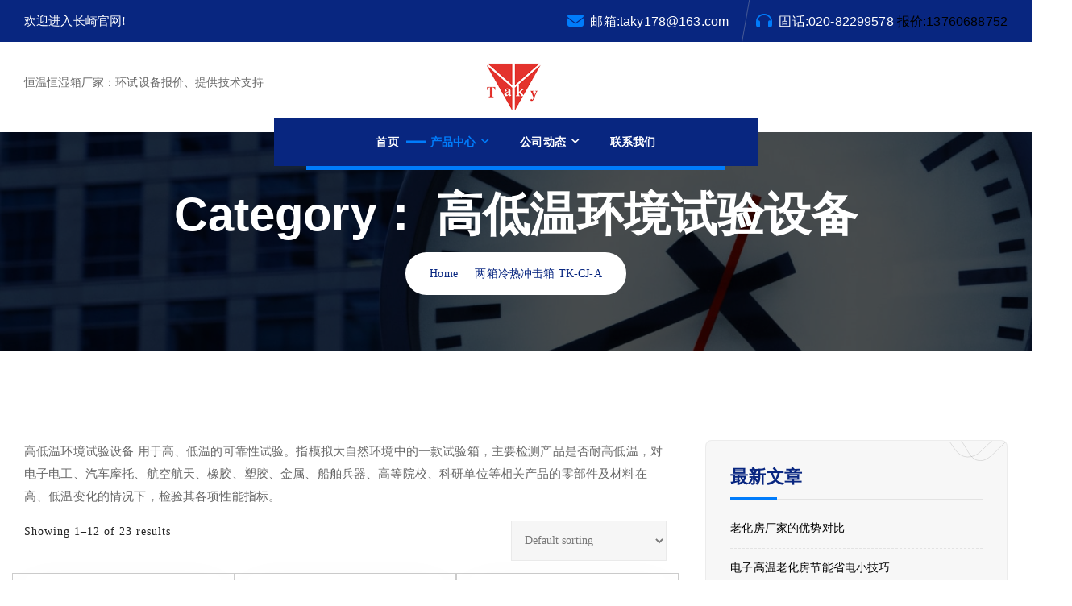

--- FILE ---
content_type: text/html; charset=UTF-8
request_url: https://www.gzcqkj.cn/product-category/gdwhjsysb/
body_size: 29339
content:
<!DOCTYPE html><html lang="zh-Hans" prefix="og: https://ogp.me/ns#"><head><script data-no-optimize="1">var litespeed_docref=sessionStorage.getItem("litespeed_docref");litespeed_docref&&(Object.defineProperty(document,"referrer",{get:function(){return litespeed_docref}}),sessionStorage.removeItem("litespeed_docref"));</script> <meta charset="UTF-8"><meta name="viewport" content="width=device-width, initial-scale=1"><meta http-equiv="x-ua-compatible" content="ie=edge"><link rel="profile" href="https://gmpg.org/xfn/11"><title>高低温环境试验设备 &ndash; 广州市长崎自动化科技有限公司</title><meta name="description" content="高低温环境试验设备 用于高、低温的可靠性试验。指模拟大自然环境中的一款试验箱，主要检测产品是否耐高低温，对电子电工、汽车摩托、航空航天、橡胶、塑胶、金属、船舶兵器、高等院校、科研单位等相关产品的零部件及材料在高、低温变化的情况下，检验其各项性能指标。"/><meta name="robots" content="index, follow, max-snippet:-1, max-video-preview:-1, max-image-preview:large"/><link rel="canonical" href="https://www.gzcqkj.cn/product-category/gdwhjsysb/" /><link rel="next" href="https://www.gzcqkj.cn/product-category/gdwhjsysb/page/2/" /><meta property="og:locale" content="zh_CN" /><meta property="og:type" content="article" /><meta property="og:title" content="高低温环境试验设备 &ndash; 广州市长崎自动化科技有限公司" /><meta property="og:description" content="高低温环境试验设备 用于高、低温的可靠性试验。指模拟大自然环境中的一款试验箱，主要检测产品是否耐高低温，对电子电工、汽车摩托、航空航天、橡胶、塑胶、金属、船舶兵器、高等院校、科研单位等相关产品的零部件及材料在高、低温变化的情况下，检验其各项性能指标。" /><meta property="og:url" content="https://www.gzcqkj.cn/product-category/gdwhjsysb/" /><meta property="og:site_name" content="广州市长崎自动化科技有限公司" /><meta property="og:image" content="https://www.gzcqkj.cn/wp-content/uploads/2021/05/gdwsyx-1.jpg" /><meta property="og:image:secure_url" content="https://www.gzcqkj.cn/wp-content/uploads/2021/05/gdwsyx-1.jpg" /><meta property="og:image:width" content="600" /><meta property="og:image:height" content="600" /><meta property="og:image:type" content="image/jpeg" /><meta name="twitter:card" content="summary_large_image" /><meta name="twitter:title" content="高低温环境试验设备 &ndash; 广州市长崎自动化科技有限公司" /><meta name="twitter:description" content="高低温环境试验设备 用于高、低温的可靠性试验。指模拟大自然环境中的一款试验箱，主要检测产品是否耐高低温，对电子电工、汽车摩托、航空航天、橡胶、塑胶、金属、船舶兵器、高等院校、科研单位等相关产品的零部件及材料在高、低温变化的情况下，检验其各项性能指标。" /> <script type="application/ld+json" class="rank-math-schema-pro">{"@context":"https://schema.org","@graph":[{"@type":"Organization","@id":"https://www.gzcqkj.cn/#organization","name":"\u5e7f\u5dde\u5e02\u957f\u5d0e\u81ea\u52a8\u5316\u79d1\u6280\u6709\u9650\u516c\u53f8","url":"https://www.gzcqkj.cn","logo":{"@type":"ImageObject","@id":"https://www.gzcqkj.cn/#logo","url":"http://8.134.67.140/wp-content/uploads/2021/07/1502073227.png","contentUrl":"http://8.134.67.140/wp-content/uploads/2021/07/1502073227.png","caption":"\u5e7f\u5dde\u5e02\u957f\u5d0e\u81ea\u52a8\u5316\u79d1\u6280\u6709\u9650\u516c\u53f8","inLanguage":"zh-Hans"}},{"@type":"WebSite","@id":"https://www.gzcqkj.cn/#website","url":"https://www.gzcqkj.cn","name":"\u5e7f\u5dde\u5e02\u957f\u5d0e\u81ea\u52a8\u5316\u79d1\u6280\u6709\u9650\u516c\u53f8","publisher":{"@id":"https://www.gzcqkj.cn/#organization"},"inLanguage":"zh-Hans"},{"@type":"CollectionPage","@id":"https://www.gzcqkj.cn/product-category/gdwhjsysb/#webpage","url":"https://www.gzcqkj.cn/product-category/gdwhjsysb/","name":"\u9ad8\u4f4e\u6e29\u73af\u5883\u8bd5\u9a8c\u8bbe\u5907 &ndash; \u5e7f\u5dde\u5e02\u957f\u5d0e\u81ea\u52a8\u5316\u79d1\u6280\u6709\u9650\u516c\u53f8","isPartOf":{"@id":"https://www.gzcqkj.cn/#website"},"inLanguage":"zh-Hans"},{"@context":"https://schema.org/","@graph":[{"@type":"Product","name":"\u4e24\u7bb1\u51b7\u70ed\u51b2\u51fb\u7bb1 TK-CJ-A &ndash; \u5e7f\u5dde\u5e02\u957f\u5d0e\u81ea\u52a8\u5316\u79d1\u6280\u6709\u9650\u516c\u53f8","url":"https://www.gzcqkj.cn/product/lxlrcjx/","@id":"https://www.gzcqkj.cn/product/lxlrcjx/","description":"\u4e24\u7bb1\u51b7\u70ed\u51b2\u51fb\u7bb1 TK-CJ-A;\u5e7f\u5dde\u957f\u5d0e\u79d1\u6280\u81f4\u529b\u4e8e\u7814\u53d1\u53ca\u751f\u4ea7,\u5382\u5bb6\u76f4\u9500:\u9ad8\u4f4e\u6e29\u51b7\u70ed\u51b2\u51fb\u8bd5\u9a8c\u7bb1,\u4e09\u7bb1\u51b7\u70ed\u51b2\u51fb\u8bd5\u9a8c\u7bb1\u7b49\u5168\u5957\u73af\u5883\u8bd5\u9a8c\u8bbe\u5907,\u63d0\u4f9b\u975e\u6807\u8bbe\u5907\u5b9a\u5236/\u5468\u5230\u9ad8\u6548\u7684\u552e\u540e\u670d\u52a1\u4e0e\u6280\u672f\u652f\u6301;\u6b22\u8fce\u65b0\u8001\u5ba2\u6237\u6765\u7535\u6d3d\u8c08\u3002\u7535\u8bdd:020-82299578"},{"@type":"Product","name":"\u4ea4\u53d8\u9ad8\u4f4e\u6e29\u6e7f\u70ed\u8bd5\u9a8c\u7bb1 TK-HL &ndash; \u5e7f\u5dde\u5e02\u957f\u5d0e\u81ea\u52a8\u5316\u79d1\u6280\u6709\u9650\u516c\u53f8","url":"https://www.gzcqkj.cn/product/jbgdwsrsyx/","@id":"https://www.gzcqkj.cn/product/jbgdwsrsyx/","description":"\u4ea4\u53d8\u9ad8\u4f4e\u6e29\u6e7f\u70ed\u8bd5\u9a8c\u7bb1 TK-HL;\u5e7f\u5dde\u957f\u5d0e\u79d1\u6280\u81f4\u529b\u4e8e\u7814\u53d1\u53ca\u751f\u4ea7,\u5382\u5bb6\u76f4\u9500:\u9ad8\u4f4e\u6e29\u51b2\u51fb\u8bd5\u9a8c\u7bb1,\u9ad8\u4f4e\u6e29\u5feb\u901f\u6e29\u53d8\u8bd5\u9a8c\u7bb1\u7b49\u5168\u5957\u73af\u5883\u8bd5\u9a8c\u8bbe\u5907,\u63d0\u4f9b\u975e\u6807\u8bbe\u5907\u5b9a\u5236/\u5468\u5230\u9ad8\u6548\u7684\u552e\u540e\u670d\u52a1\u4e0e\u6280\u672f\u652f\u6301;\u6b22\u8fce\u65b0\u8001\u5ba2\u6237\u6765\u7535\u6d3d\u8c08\u3002\u7535\u8bdd:020-82299578"},{"@type":"Product","name":"\u4f4e\u6c14\u538b\u8bd5\u9a8c\u7bb1 TK-LP &ndash; \u5e7f\u5dde\u5e02\u957f\u5d0e\u81ea\u52a8\u5316\u79d1\u6280\u6709\u9650\u516c\u53f8","url":"https://www.gzcqkj.cn/product/dqysyx/","@id":"https://www.gzcqkj.cn/product/dqysyx/","description":"\u4f4e\u6c14\u538b\u8bd5\u9a8c\u7bb1 TK-LP;\u5e7f\u5dde\u957f\u5d0e\u79d1\u6280\u81f4\u529b\u4e8e\u7814\u53d1\u53ca\u751f\u4ea7,\u5382\u5bb6\u76f4\u9500:\u4f4e\u6c14\u538b\u7bb1,\u9ad8\u4f4e\u6e29\u4f4e\u6c14\u538b\u8bd5\u9a8c\u7bb1\u7b49\u5168\u5957\u73af\u5883\u8bd5\u9a8c\u8bbe\u5907,\u63d0\u4f9b\u975e\u6807\u8bbe\u5907\u5b9a\u5236/\u5468\u5230\u9ad8\u6548\u7684\u552e\u540e\u670d\u52a1\u4e0e\u6280\u672f\u652f\u6301;\u6b22\u8fce\u65b0\u8001\u5ba2\u6237\u6765\u7535\u6d3d\u8c08\u3002\u7535\u8bdd:020-82299578"},{"@type":"Product","name":"\u53ef\u7a0b\u5f0f\u9ad8\u4f4e\u6e29\u8bd5\u9a8c\u7bb1 TK-HL &ndash; \u5e7f\u5dde\u5e02\u957f\u5d0e\u81ea\u52a8\u5316\u79d1\u6280\u6709\u9650\u516c\u53f8","url":"https://www.gzcqkj.cn/product/kcsgdwsyx/","@id":"https://www.gzcqkj.cn/product/kcsgdwsyx/","description":"\u53ef\u7a0b\u5f0f\u9ad8\u4f4e\u6e29\u8bd5\u9a8c\u7bb1 TK-HL;\u5e7f\u5dde\u957f\u5d0e\u79d1\u6280\u81f4\u529b\u4e8e\u7814\u53d1\u53ca\u751f\u4ea7,\u5382\u5bb6\u76f4\u9500:\u53ef\u7f16\u7a0b\u9ad8\u4f4e\u6e29\u8bd5\u9a8c\u7bb1,\u9ad8\u4f4e\u6e29\u4ea4\u53d8\u6e7f\u70ed\u5b9e\u9a8c\u7bb1\u7b49\u5168\u5957\u73af\u5883\u8bd5\u9a8c\u8bbe\u5907,\u63d0\u4f9b\u975e\u6807\u8bbe\u5907\u5b9a\u5236/\u5468\u5230\u9ad8\u6548\u7684\u552e\u540e\u670d\u52a1\u4e0e\u6280\u672f\u652f\u6301;\u6b22\u8fce\u65b0\u8001\u5ba2\u6237\u6765\u7535\u6d3d\u8c08\u3002\u7535\u8bdd:020-82299578"},{"@type":"Product","name":"\u53ef\u7f16\u7a0b\u9ad8\u4f4e\u6e29\u8bd5\u9a8c\u7bb1 TK-HL &ndash; \u5e7f\u5dde\u5e02\u957f\u5d0e\u81ea\u52a8\u5316\u79d1\u6280\u6709\u9650\u516c\u53f8","url":"https://www.gzcqkj.cn/product/kbcgdwsyx/","@id":"https://www.gzcqkj.cn/product/kbcgdwsyx/","description":"\u53ef\u7f16\u7a0b\u9ad8\u4f4e\u6e29\u8bd5\u9a8c\u7bb1 TK-HL;\u5e7f\u5dde\u957f\u5d0e\u79d1\u6280\u81f4\u529b\u4e8e\u7814\u53d1\u53ca\u751f\u4ea7,\u5382\u5bb6\u76f4\u9500:\u53ef\u7a0b\u5f0f\u9ad8\u4f4e\u6e29\u8bd5\u9a8c\u7bb1,\u9ad8\u4f4e\u6e29\u4ea4\u66ff\u8bd5\u9a8c\u7bb1\u7b49\u5168\u5957\u73af\u5883\u8bd5\u9a8c\u8bbe\u5907,\u63d0\u4f9b\u975e\u6807\u8bbe\u5907\u5b9a\u5236/\u5468\u5230\u9ad8\u6548\u7684\u552e\u540e\u670d\u52a1\u4e0e\u6280\u672f\u652f\u6301;\u6b22\u8fce\u65b0\u8001\u5ba2\u6237\u6765\u7535\u6d3d\u8c08\u3002\u7535\u8bdd:020-82299578"},{"@type":"Product","name":"\u5feb\u901f\u6e29\u53d8\u9ad8\u4f4e\u6e29\u8bd5\u9a8c\u7bb1 TK-HL &ndash; \u5e7f\u5dde\u5e02\u957f\u5d0e\u81ea\u52a8\u5316\u79d1\u6280\u6709\u9650\u516c\u53f8","url":"https://www.gzcqkj.cn/product/kswbgdwsyx/","@id":"https://www.gzcqkj.cn/product/kswbgdwsyx/","description":"\u5feb\u901f\u6e29\u53d8\u9ad8\u4f4e\u6e29\u8bd5\u9a8c\u7bb1 TK-HL;\u5e7f\u5dde\u957f\u5d0e\u79d1\u6280\u81f4\u529b\u4e8e\u7814\u53d1\u53ca\u751f\u4ea7,\u5382\u5bb6\u76f4\u9500:\u9ad8\u4f4e\u6e29\u5feb\u901f\u8bd5\u9a8c\u7bb1,\u9ad8\u4f4e\u6e29\u5faa\u73af\u5b9e\u9a8c\u7bb1\u7b49\u5168\u5957\u73af\u5883\u8bd5\u9a8c\u8bbe\u5907,\u63d0\u4f9b\u975e\u6807\u8bbe\u5907\u5b9a\u5236/\u5468\u5230\u9ad8\u6548\u7684\u552e\u540e\u670d\u52a1\u4e0e\u6280\u672f\u652f\u6301;\u6b22\u8fce\u65b0\u8001\u5ba2\u6237\u6765\u7535\u6d3d\u8c08\u3002\u7535\u8bdd:020-82299578"},{"@type":"Product","name":"\u5feb\u901f\u6e29\u5ea6\u53d8\u5316\u6e7f\u70ed\u8bd5\u9a8c\u7bb1 TK-HL &ndash; \u5e7f\u5dde\u5e02\u957f\u5d0e\u81ea\u52a8\u5316\u79d1\u6280\u6709\u9650\u516c\u53f8","url":"https://www.gzcqkj.cn/product/kswdbhsrsyx/","@id":"https://www.gzcqkj.cn/product/kswdbhsrsyx/","description":"\u5feb\u901f\u6e29\u5ea6\u53d8\u5316\u6e7f\u70ed\u8bd5\u9a8c\u7bb1 TK-HL;\u5e7f\u5dde\u957f\u5d0e\u79d1\u6280\u81f4\u529b\u4e8e\u7814\u53d1\u53ca\u751f\u4ea7,\u5382\u5bb6\u76f4\u9500:\u5feb\u901f\u6e29\u53d8\u9ad8\u4f4e\u6e29\u8bd5\u9a8c\u7bb1,\u5feb\u901f\u6e29\u5ea6\u53d8\u5316\u8bd5\u9a8c\u7bb1\u7b49\u5168\u5957\u73af\u5883\u8bd5\u9a8c\u8bbe\u5907,\u63d0\u4f9b\u975e\u6807\u8bbe\u5907\u5b9a\u5236/\u5468\u5230\u9ad8\u6548\u7684\u552e\u540e\u670d\u52a1\u4e0e\u6280\u672f\u652f\u6301;\u6b22\u8fce\u65b0\u8001\u5ba2\u6237\u6765\u7535\u6d3d\u8c08\u3002\u7535\u8bdd:020-82299578"},{"@type":"Product","name":"\u7acb\u5f0f\u9ad8\u4f4e\u6e29\u8bd5\u9a8c\u7bb1 TK-HL &ndash; \u5e7f\u5dde\u5e02\u957f\u5d0e\u81ea\u52a8\u5316\u79d1\u6280\u6709\u9650\u516c\u53f8","url":"https://www.gzcqkj.cn/product/lsgdwsyx/","@id":"https://www.gzcqkj.cn/product/lsgdwsyx/","description":"\u7acb\u5f0f\u9ad8\u4f4e\u6e29\u8bd5\u9a8c\u7bb1 TK-HL;\u5e7f\u5dde\u957f\u5d0e\u79d1\u6280\u81f4\u529b\u4e8e\u7814\u53d1\u53ca\u751f\u4ea7,\u5382\u5bb6\u76f4\u9500:\u9ad8\u4f4e\u6e29\u51b2\u51fb\u8bd5\u9a8c\u7bb1,\u6e7f\u70ed\u4ea4\u53d8\u8bd5\u9a8c\u7bb1\u7b49\u5168\u5957\u73af\u5883\u8bd5\u9a8c\u8bbe\u5907,\u63d0\u4f9b\u975e\u6807\u8bbe\u5907\u5b9a\u5236/\u5468\u5230\u9ad8\u6548\u7684\u552e\u540e\u670d\u52a1\u4e0e\u6280\u672f\u652f\u6301;\u6b22\u8fce\u65b0\u8001\u5ba2\u6237\u6765\u7535\u6d3d\u8c08\u3002\u7535\u8bdd:020-82299578"},{"@type":"Product","name":"\u9632\u7206\u9ad8\u4f4e\u6e29\u8bd5\u9a8c\u7bb1 TK-HL &ndash; \u5e7f\u5dde\u5e02\u957f\u5d0e\u81ea\u52a8\u5316\u79d1\u6280\u6709\u9650\u516c\u53f8","url":"https://www.gzcqkj.cn/product/fbgdwsyx/","@id":"https://www.gzcqkj.cn/product/fbgdwsyx/","description":"\u9ad8\u4f4e\u6e29\u8bd5\u9a8c\u7bb1 TK-HL;\u5e7f\u5dde\u957f\u5d0e\u79d1\u6280\u81f4\u529b\u4e8e\u7814\u53d1\u53ca\u751f\u4ea7,\u5382\u5bb6\u76f4\u9500:\u9ad8\u4f4e\u6e29\u51b2\u51fb\u8bd5\u9a8c\u7bb1,\u6e7f\u70ed\u4ea4\u53d8\u8bd5\u9a8c\u7bb1\u7b49\u5168\u5957\u73af\u5883\u8bd5\u9a8c\u8bbe\u5907,\u63d0\u4f9b\u975e\u6807\u8bbe\u5907\u5b9a\u5236/\u5468\u5230\u9ad8\u6548\u7684\u552e\u540e\u670d\u52a1\u4e0e\u6280\u672f\u652f\u6301;\u6b22\u8fce\u65b0\u8001\u5ba2\u6237\u6765\u7535\u6d3d\u8c08\u3002\u7535\u8bdd:020-82299578"},{"@type":"Product","name":"\u9ad8\u4f4e\u6e29\u4ea4\u53d8\u5b9e\u9a8c\u7bb1 TK-HL &ndash; \u5e7f\u5dde\u5e02\u957f\u5d0e\u81ea\u52a8\u5316\u79d1\u6280\u6709\u9650\u516c\u53f8","url":"https://www.gzcqkj.cn/product/gdwjbsyx/","@id":"https://www.gzcqkj.cn/product/gdwjbsyx/","description":"\u9ad8\u4f4e\u6e29\u4ea4\u53d8\u5b9e\u9a8c\u7bb1 TK-HL;\u5e7f\u5dde\u957f\u5d0e\u79d1\u6280\u81f4\u529b\u4e8e\u7814\u53d1\u53ca\u751f\u4ea7,\u5382\u5bb6\u76f4\u9500:\u9ad8\u4f4e\u6e29\u51b7\u70ed\u51b2\u51fb\u8bd5\u9a8c\u7bb1,\u6e7f\u70ed\u4ea4\u53d8\u8bd5\u9a8c\u7bb1\u7b49\u5168\u5957\u73af\u5883\u8bd5\u9a8c\u8bbe\u5907,\u63d0\u4f9b\u975e\u6807\u8bbe\u5907\u5b9a\u5236/\u5468\u5230\u9ad8\u6548\u7684\u552e\u540e\u670d\u52a1\u4e0e\u6280\u672f\u652f\u6301;\u6b22\u8fce\u65b0\u8001\u5ba2\u6237\u6765\u7535\u6d3d\u8c08\u3002\u7535\u8bdd:020-82299578"},{"@type":"Product","name":"\u9ad8\u4f4e\u6e29\u4ea4\u53d8\u6e7f\u70ed\u5b9e\u9a8c\u7bb1 TK-HL &ndash; \u5e7f\u5dde\u5e02\u957f\u5d0e\u81ea\u52a8\u5316\u79d1\u6280\u6709\u9650\u516c\u53f8","url":"https://www.gzcqkj.cn/product/gdwjbsrsyx/","@id":"https://www.gzcqkj.cn/product/gdwjbsrsyx/","description":"\u9ad8\u4f4e\u6e29\u4ea4\u53d8\u6e7f\u70ed\u5b9e\u9a8c\u7bb1 TK-HL;\u5e7f\u5dde\u957f\u5d0e\u79d1\u6280\u81f4\u529b\u4e8e\u7814\u53d1\u53ca\u751f\u4ea7,\u5382\u5bb6\u76f4\u9500:\u9ad8\u4f4e\u6e29\u4ea4\u53d8\u5b9e\u9a8c\u7bb1,\u9ad8\u4f4e\u6e29\u5feb\u901f\u6e29\u5ea6\u53d8\u5316\u8bd5\u9a8c\u7bb1\u7b49\u5168\u5957\u73af\u5883\u8bd5\u9a8c\u8bbe\u5907,\u63d0\u4f9b\u975e\u6807\u8bbe\u5907\u5b9a\u5236/\u5468\u5230\u9ad8\u6548\u7684\u552e\u540e\u670d\u52a1\u4e0e\u6280\u672f\u652f\u6301;\u6b22\u8fce\u65b0\u8001\u5ba2\u6237\u6765\u7535\u6d3d\u8c08\u3002\u7535\u8bdd:020-82299578"},{"@type":"Product","name":"\u9ad8\u4f4e\u6e29\u4ea4\u53d8\u7bb1 TK-HL &ndash; \u5e7f\u5dde\u5e02\u957f\u5d0e\u81ea\u52a8\u5316\u79d1\u6280\u6709\u9650\u516c\u53f8","url":"https://www.gzcqkj.cn/product/gdwjbx/","@id":"https://www.gzcqkj.cn/product/gdwjbx/","description":"\u9ad8\u4f4e\u6e29\u4ea4\u53d8\u7bb1 TK-HL;\u5e7f\u5dde\u957f\u5d0e\u79d1\u6280\u81f4\u529b\u4e8e\u7814\u53d1\u53ca\u751f\u4ea7,\u5382\u5bb6\u76f4\u9500:\u9ad8\u4f4e\u6e29\u4ea4\u53d8\u8bd5\u9a8c\u673a,\u9ad8\u4f4e\u6e29\u4ea4\u66ff\u8bd5\u9a8c\u7bb1\u7b49\u5168\u5957\u73af\u5883\u8bd5\u9a8c\u8bbe\u5907,\u63d0\u4f9b\u975e\u6807\u8bbe\u5907\u5b9a\u5236/\u5468\u5230\u9ad8\u6548\u7684\u552e\u540e\u670d\u52a1\u4e0e\u6280\u672f\u652f\u6301;\u6b22\u8fce\u65b0\u8001\u5ba2\u6237\u6765\u7535\u6d3d\u8c08\u3002\u7535\u8bdd:020-82299578"}]}]}</script> <link rel="alternate" type="application/rss+xml" title="广州市长崎自动化科技有限公司 &raquo; Feed" href="https://www.gzcqkj.cn/feed/" /><link rel="alternate" type="application/rss+xml" title="广州市长崎自动化科技有限公司 &raquo; 评论 Feed" href="https://www.gzcqkj.cn/comments/feed/" /><link rel="alternate" type="application/rss+xml" title="广州市长崎自动化科技有限公司 &raquo; 高低温环境试验设备 Category Feed" href="https://www.gzcqkj.cn/product-category/gdwhjsysb/feed/" /><style id='wp-img-auto-sizes-contain-inline-css' type='text/css'>img:is([sizes=auto i],[sizes^="auto," i]){contain-intrinsic-size:3000px 1500px}
/*# sourceURL=wp-img-auto-sizes-contain-inline-css */</style><style id="litespeed-ccss">ul{box-sizing:border-box}:root{--wp--preset--font-size--normal:16px;--wp--preset--font-size--huge:42px}.screen-reader-text{clip:rect(1px,1px,1px,1px);word-wrap:normal!important;border:0;-webkit-clip-path:inset(50%);clip-path:inset(50%);height:1px;margin:-1px;overflow:hidden;padding:0;position:absolute;width:1px}.screen-reader-text{border:0;clip:rect(1px,1px,1px,1px);-webkit-clip-path:inset(50%);clip-path:inset(50%);height:1px;margin:-1px;overflow:hidden;overflow-wrap:normal!important;word-wrap:normal!important;padding:0;position:absolute!important;width:1px}body{--wp--preset--color--black:#000;--wp--preset--color--cyan-bluish-gray:#abb8c3;--wp--preset--color--white:#fff;--wp--preset--color--pale-pink:#f78da7;--wp--preset--color--vivid-red:#cf2e2e;--wp--preset--color--luminous-vivid-orange:#ff6900;--wp--preset--color--luminous-vivid-amber:#fcb900;--wp--preset--color--light-green-cyan:#7bdcb5;--wp--preset--color--vivid-green-cyan:#00d084;--wp--preset--color--pale-cyan-blue:#8ed1fc;--wp--preset--color--vivid-cyan-blue:#0693e3;--wp--preset--color--vivid-purple:#9b51e0;--wp--preset--gradient--vivid-cyan-blue-to-vivid-purple:linear-gradient(135deg,rgba(6,147,227,1) 0%,#9b51e0 100%);--wp--preset--gradient--light-green-cyan-to-vivid-green-cyan:linear-gradient(135deg,#7adcb4 0%,#00d082 100%);--wp--preset--gradient--luminous-vivid-amber-to-luminous-vivid-orange:linear-gradient(135deg,rgba(252,185,0,1) 0%,rgba(255,105,0,1) 100%);--wp--preset--gradient--luminous-vivid-orange-to-vivid-red:linear-gradient(135deg,rgba(255,105,0,1) 0%,#cf2e2e 100%);--wp--preset--gradient--very-light-gray-to-cyan-bluish-gray:linear-gradient(135deg,#eee 0%,#a9b8c3 100%);--wp--preset--gradient--cool-to-warm-spectrum:linear-gradient(135deg,#4aeadc 0%,#9778d1 20%,#cf2aba 40%,#ee2c82 60%,#fb6962 80%,#fef84c 100%);--wp--preset--gradient--blush-light-purple:linear-gradient(135deg,#ffceec 0%,#9896f0 100%);--wp--preset--gradient--blush-bordeaux:linear-gradient(135deg,#fecda5 0%,#fe2d2d 50%,#6b003e 100%);--wp--preset--gradient--luminous-dusk:linear-gradient(135deg,#ffcb70 0%,#c751c0 50%,#4158d0 100%);--wp--preset--gradient--pale-ocean:linear-gradient(135deg,#fff5cb 0%,#b6e3d4 50%,#33a7b5 100%);--wp--preset--gradient--electric-grass:linear-gradient(135deg,#caf880 0%,#71ce7e 100%);--wp--preset--gradient--midnight:linear-gradient(135deg,#020381 0%,#2874fc 100%);--wp--preset--font-size--small:13px;--wp--preset--font-size--medium:20px;--wp--preset--font-size--large:36px;--wp--preset--font-size--x-large:42px;--wp--preset--spacing--20:.44rem;--wp--preset--spacing--30:.67rem;--wp--preset--spacing--40:1rem;--wp--preset--spacing--50:1.5rem;--wp--preset--spacing--60:2.25rem;--wp--preset--spacing--70:3.38rem;--wp--preset--spacing--80:5.06rem;--wp--preset--shadow--natural:6px 6px 9px rgba(0,0,0,.2);--wp--preset--shadow--deep:12px 12px 50px rgba(0,0,0,.4);--wp--preset--shadow--sharp:6px 6px 0px rgba(0,0,0,.2);--wp--preset--shadow--outlined:6px 6px 0px -3px rgba(255,255,255,1),6px 6px rgba(0,0,0,1);--wp--preset--shadow--crisp:6px 6px 0px rgba(0,0,0,1)}:root{--woocommerce:#a46497;--wc-green:#7ad03a;--wc-red:#a00;--wc-orange:#ffba00;--wc-blue:#2ea2cc;--wc-primary:#a46497;--wc-primary-text:#fff;--wc-secondary:#ebe9eb;--wc-secondary-text:#515151;--wc-highlight:#77a464;--wc-highligh-text:#fff;--wc-content-bg:#fff;--wc-subtext:#767676}.woocommerce img,.woocommerce-page img{height:auto;max-width:100%}.woocommerce ul.products,.woocommerce-page ul.products{clear:both}.woocommerce ul.products:after,.woocommerce ul.products:before,.woocommerce-page ul.products:after,.woocommerce-page ul.products:before{content:" ";display:table}.woocommerce ul.products:after,.woocommerce-page ul.products:after{clear:both}.woocommerce ul.products li.product,.woocommerce-page ul.products li.product{float:left;margin:0 3.8% 2.992em 0;padding:0;position:relative;width:22.05%;margin-left:0}.woocommerce ul.products li.first,.woocommerce-page ul.products li.first{clear:both}.woocommerce ul.products li.last,.woocommerce-page ul.products li.last{margin-right:0}.woocommerce .woocommerce-result-count,.woocommerce-page .woocommerce-result-count{float:left}.woocommerce .woocommerce-ordering,.woocommerce-page .woocommerce-ordering{float:right}@media only screen and (max-width:768px){:root{--woocommerce:#a46497;--wc-green:#7ad03a;--wc-red:#a00;--wc-orange:#ffba00;--wc-blue:#2ea2cc;--wc-primary:#a46497;--wc-primary-text:#fff;--wc-secondary:#ebe9eb;--wc-secondary-text:#515151;--wc-highlight:#77a464;--wc-highligh-text:#fff;--wc-content-bg:#fff;--wc-subtext:#767676}.woocommerce ul.products[class*=columns-] li.product,.woocommerce-page ul.products[class*=columns-] li.product{width:48%;float:left;clear:both;margin:0 0 2.992em}.woocommerce ul.products[class*=columns-] li.product:nth-child(2n),.woocommerce-page ul.products[class*=columns-] li.product:nth-child(2n){float:right;clear:none!important}}:root{--woocommerce:#a46497;--wc-green:#7ad03a;--wc-red:#a00;--wc-orange:#ffba00;--wc-blue:#2ea2cc;--wc-primary:#a46497;--wc-primary-text:#fff;--wc-secondary:#ebe9eb;--wc-secondary-text:#515151;--wc-highlight:#77a464;--wc-highligh-text:#fff;--wc-content-bg:#fff;--wc-subtext:#767676}.screen-reader-text{clip:rect(1px,1px,1px,1px);height:1px;overflow:hidden;position:absolute!important;width:1px;word-wrap:normal!important}.woocommerce .woocommerce-breadcrumb{margin:0 0 1em;padding:0;font-size:.92em;color:#767676}.woocommerce .woocommerce-breadcrumb:after,.woocommerce .woocommerce-breadcrumb:before{content:" ";display:table}.woocommerce .woocommerce-breadcrumb:after{clear:both}.woocommerce .woocommerce-breadcrumb a{color:#767676}.woocommerce ul.products{margin:0 0 1em;padding:0;list-style:none outside;clear:both}.woocommerce ul.products:after,.woocommerce ul.products:before{content:" ";display:table}.woocommerce ul.products:after{clear:both}.woocommerce ul.products li{list-style:none outside}.woocommerce ul.products li.product .woocommerce-loop-product__title{padding:.5em 0;margin:0;font-size:1em}.woocommerce ul.products li.product a{text-decoration:none}.woocommerce ul.products li.product a img{width:100%;height:auto;display:block;margin:0 0 1em;box-shadow:none}.woocommerce ul.products li.product .button{margin-top:1em}.woocommerce .woocommerce-result-count{margin:0 0 1em}.woocommerce .woocommerce-ordering{margin:0 0 1em}.woocommerce .woocommerce-ordering select{vertical-align:top}.woocommerce a.button{font-size:100%;margin:0;line-height:1;position:relative;text-decoration:none;overflow:visible;padding:.618em 1em;font-weight:700;border-radius:3px;left:auto;color:#515151;background-color:#ebe9eb;border:0;display:inline-block;background-image:none;box-shadow:none;text-shadow:none}:root{--bs-blue:#0d6efd;--bs-indigo:#6610f2;--bs-purple:#6f42c1;--bs-pink:#d63384;--bs-red:#dc3545;--bs-orange:#fd7e14;--bs-yellow:#ffc107;--bs-green:#198754;--bs-teal:#20c997;--bs-cyan:#0dcaf0;--bs-white:#fff;--bs-gray:#6c757d;--bs-gray-dark:#343a40;--bs-gray-100:#f8f9fa;--bs-gray-200:#e9ecef;--bs-gray-300:#dee2e6;--bs-gray-400:#ced4da;--bs-gray-500:#adb5bd;--bs-gray-600:#6c757d;--bs-gray-700:#495057;--bs-gray-800:#343a40;--bs-gray-900:#212529;--bs-primary:#0d6efd;--bs-secondary:#6c757d;--bs-success:#198754;--bs-info:#0dcaf0;--bs-warning:#ffc107;--bs-danger:#dc3545;--bs-light:#f8f9fa;--bs-dark:#212529;--bs-primary-rgb:13,110,253;--bs-secondary-rgb:108,117,125;--bs-success-rgb:25,135,84;--bs-info-rgb:13,202,240;--bs-warning-rgb:255,193,7;--bs-danger-rgb:220,53,69;--bs-light-rgb:248,249,250;--bs-dark-rgb:33,37,41;--bs-white-rgb:255,255,255;--bs-black-rgb:0,0,0;--bs-body-color-rgb:33,37,41;--bs-body-bg-rgb:255,255,255;--bs-font-sans-serif:system-ui,-apple-system,"Segoe UI",Roboto,"Helvetica Neue",Arial,"Noto Sans","Liberation Sans",sans-serif,"Apple Color Emoji","Segoe UI Emoji","Segoe UI Symbol","Noto Color Emoji";--bs-font-monospace:SFMono-Regular,Menlo,Monaco,Consolas,"Liberation Mono","Courier New",monospace;--bs-gradient:linear-gradient(180deg,rgba(255,255,255,.15),rgba(255,255,255,0));--bs-body-font-family:var(--bs-font-sans-serif);--bs-body-font-size:1rem;--bs-body-font-weight:400;--bs-body-line-height:1.5;--bs-body-color:#212529;--bs-body-bg:#fff}*,:after,:before{box-sizing:border-box}@media (prefers-reduced-motion:no-preference){:root{scroll-behavior:smooth}}body{margin:0;font-family:var(--bs-body-font-family);font-size:var(--bs-body-font-size);font-weight:var(--bs-body-font-weight);line-height:var(--bs-body-line-height);color:var(--bs-body-color);text-align:var(--bs-body-text-align);background-color:var(--bs-body-bg);-webkit-text-size-adjust:100%}h1,h2,h3{margin-top:0;margin-bottom:.5rem;font-weight:500;line-height:1.2}h1{font-size:calc(1.375rem + 1.5vw)}@media (min-width:1200px){h1{font-size:2.5rem}}h2{font-size:calc(1.325rem + .9vw)}@media (min-width:1200px){h2{font-size:2rem}}h3{font-size:calc(1.3rem + .6vw)}@media (min-width:1200px){h3{font-size:1.75rem}}p{margin-top:0;margin-bottom:1rem}ul{padding-left:2rem}ul{margin-top:0;margin-bottom:1rem}ul ul{margin-bottom:0}a{color:#0d6efd;text-decoration:underline}img{vertical-align:middle}label{display:inline-block}button{border-radius:0}button,input,select{margin:0;font-family:inherit;font-size:inherit;line-height:inherit}button,select{text-transform:none}select{word-wrap:normal}[type=submit],button{-webkit-appearance:button}::-moz-focus-inner{padding:0;border-style:none}::-webkit-datetime-edit-day-field,::-webkit-datetime-edit-fields-wrapper,::-webkit-datetime-edit-hour-field,::-webkit-datetime-edit-minute,::-webkit-datetime-edit-month-field,::-webkit-datetime-edit-text,::-webkit-datetime-edit-year-field{padding:0}::-webkit-inner-spin-button{height:auto}[type=search]{outline-offset:-2px;-webkit-appearance:textfield}::-webkit-search-decoration{-webkit-appearance:none}::-webkit-color-swatch-wrapper{padding:0}::file-selector-button{font:inherit}::-webkit-file-upload-button{font:inherit;-webkit-appearance:button}.container{width:100%;padding-right:var(--bs-gutter-x,.75rem);padding-left:var(--bs-gutter-x,.75rem);margin-right:auto;margin-left:auto}@media (min-width:576px){.container{max-width:540px}}@media (min-width:768px){.container{max-width:720px}}@media (min-width:992px){.container{max-width:960px}}@media (min-width:1200px){.container{max-width:1140px}}@media (min-width:1400px){.container{max-width:1320px}}.row{--bs-gutter-x:1.5rem;--bs-gutter-y:0;display:flex;flex-wrap:wrap;margin-top:calc(var(--bs-gutter-y)*-1);margin-right:calc(var(--bs-gutter-x)*-.5);margin-left:calc(var(--bs-gutter-x)*-.5)}.row>*{flex-shrink:0;width:100%;max-width:100%;padding-right:calc(var(--bs-gutter-x)*.5);padding-left:calc(var(--bs-gutter-x)*.5);margin-top:var(--bs-gutter-y)}.col-3{flex:0 0 auto;width:25%}.col-9{flex:0 0 auto;width:75%}@media (min-width:768px){.col-md-4{flex:0 0 auto;width:33.33333333%}.col-md-6{flex:0 0 auto;width:50%}.col-md-8{flex:0 0 auto;width:66.66666667%}.col-md-12{flex:0 0 auto;width:100%}}@media (min-width:992px){.col-lg-3{flex:0 0 auto;width:25%}.col-lg-4{flex:0 0 auto;width:33.33333333%}.col-lg-6{flex:0 0 auto;width:50%}.col-lg-8{flex:0 0 auto;width:66.66666667%}.col-lg-9{flex:0 0 auto;width:75%}}.nav{display:flex;flex-wrap:wrap;padding-left:0;margin-bottom:0;list-style:none}.clearfix:after{display:block;clear:both;content:""}.d-flex{display:flex!important}.d-none{display:none!important}.position-relative{position:relative!important}.justify-content-end{justify-content:flex-end!important}.align-items-center{align-items:center!important}.align-content-center{align-content:center!important}.m-0{margin:0!important}.pt-2{padding-top:.5rem!important}.pt-4{padding-top:1.5rem!important}.pb-2{padding-bottom:.5rem!important}@media (min-width:768px){.justify-content-md-center{justify-content:center!important}.mt-md-0{margin-top:0!important}}@media (min-width:992px){.justify-content-lg-end{justify-content:flex-end!important}}:root{--font-livvic:"Livvic"}:root{--color-010166:#010166;--color-fe5970:#fe5970;--color-666666:#666;--color-dddddd:#ddd;--color-333333:#333;--color-bbbbbb:#bbb;--color-5b5b5b:#5b5b5b;--color-383838:#383838;--color-222222:#222;--color-cccccc:#ccc;--color-111111:#111;--color-90939c:#90939c;--color-898989:#898989;--color-6c6c6c:#6c6c6c;--color-252525:#252525;--color-7f8391:#7f8391;--color-c8c8c8:#c8c8c8;--color-8e8e8e:#8e8e8e;--color-e7e7e7:#e7e7e7;--color-f7f7f7:#f7f7f7;--color-fcfcfc:#fcfcfc;--color-858585:#858585;--color-e4eaf1:#e4eaf1}html body{margin:0;padding:0;-ms-word-wrap:break-word;word-wrap:break-word;background-color:#fff;position:relative;font:400 15px var(--font-livvic);color:#696969;line-height:28px;overflow-x:hidden}label{margin-bottom:0!important}img{margin:0;padding:0;border:none;max-width:100%;height:auto}h1,h2,h3{margin:0;padding:8px 0;color:#000;font-weight:700}p{margin:0 0 15px;padding:0;font-size:15px;font-weight:400}body a{text-decoration:none;color:#000}ul{margin:0 0 0 15px;padding:0}ul li{font-size:14px}section{background-size:cover;background-repeat:no-repeat;padding:50px 0}select{width:100%;padding:6px}input[type=submit]{border:none}.screen-reader-text{position:absolute;top:-9999em;left:-9999em}.theme_white_btn,a.button,.woocommerce a.button,.woocommerce a.button,.woocommerce a.button,input[type=submit]{font:700 14px var(--font-livvic);letter-spacing:1px;display:inline-block;padding:14px 28px;border-radius:3px;margin-right:10px}.woocommerce a.button,.woocommerce a.button,.woocommerce a.button{background-color:var(--color-010166);color:#fff}input[type=submit]{color:#fff;background-color:var(--color-fe5970)}.theme_white_btn{background-color:#fff;color:var(--color-fe5970)}.header-search .theme_white_btn{padding:10px 20px}h2.woocommerce-loop-product__title{text-align:center}li.product{border:1px solid var(--color-cccccc);padding-bottom:17px}.woocommerce .woocommerce-result-count{font-size:14px;letter-spacing:1px;color:var(--color-222222);font-weight:500}.woocommerce ul.products li.product .button{margin-top:1em;margin:12px auto;text-align:center;display:table}.screen-reader-text{border:0;clip:rect(1px,1px,1px,1px);clip-path:inset(50%);height:1px;margin:-1px;overflow:hidden;padding:0;position:absolute;width:1px;word-wrap:normal!important}.media{display:flex;display:-ms-flexbox;display:flex;-ms-flex-align:start;align-items:flex-start}nav.woocommerce-breadcrumb{display:none}#sidebar input[type=submit]{background-color:#010166!important}@media screen and (min-width:1024px){.main-navigation ul ul{background:#fff}.main-navigation ul ul a{color:#828282}}.above_title,h1{text-align:center}h1,.title-box h1{display:none}.above_title{padding-top:90px;text-align:center;padding-bottom:80px}.title-box{margin-bottom:25px;color:#fff}.title-box h1{font-weight:700;text-shadow:0 2px 2px rgba(255,255,255,.58);font-size:34px;color:#fff}#sidebar h3,.widget_search label{font-size:22px;color:var(--color-fe5970);font-weight:700;padding-bottom:15px;margin-bottom:11px;border-bottom:1px solid #e7e7e7}#sidebar input[type=search]{padding:10px;color:var(--color-6c6c6c);border:solid 1px #e1e1e1;width:100%}#sidebar label{margin-bottom:0;width:100%;margin-bottom:10px!important}#sidebar input[type=submit]{background-color:var(--color-010166)!important;color:#fff!important;padding:10px 0;font-size:12px;width:100%;letter-spacing:2px;font-weight:700}#sidebar .widget{padding:20px;border:1px solid var(--color-cccccc);margin-bottom:50px}#sidebar input[type=submit]{background-color:#010166!important}@media screen and (min-width:1024px){.main-navigation ul ul{background:#fff}.main-navigation ul ul a{color:#828282}}.above_title,h1{text-align:center}h1,.title-box h1{display:none}amp-sidebar#sidebar1{display:none}.topbar-title span{color:#fff}.serach_outer{position:fixed;width:100%;height:100%;background:#000;overflow:hidden;z-index:999999999999;top:0;left:0;background-color:#000;background-color:rgba(0,0,0,.8);display:none}.serach_inner{position:absolute;top:50%;transform:translateY(-50%);width:100%}.closepop{position:absolute;top:29%;transform:translateY(-50%);width:100%;right:0;text-align:right;margin-right:28px;z-index:999999}.serach_outer i{font-size:17px;padding:4px 0 0;color:#fff}.serach_inner form.search-form{display:table;border-radius:0;margin:0 auto;max-width:700px;width:100%}.serach-page input.search-field{border:1px solid var(color-cccccc);padding:9px}.search_popup label{background:0 0;width:81%}.search_popup input.search-field{padding:1.5% 0;background:0 0;width:100%;text-indent:8px;border-bottom:2px solid #fff;color:#fff;border-top:none;border-left:none;border-right:none}.search_popup .search-submit{color:#fff;border-radius:50%;background-color:var(--color-010166);padding:10px 13px;width:50px;height:50px;border:none}.nav_wrap{z-index:99;position:relative;-webkit-box-shadow:0px 0px 57px 0px rgb(0 0 0/11%);background-color:var(--color-010166)}.main-header-box{width:100%;margin-bottom:-27px}#header .logo img{max-height:123px;width:auto}#site-navigation{width:100%}.main-navigation ul{margin:0}.main-navigation li{position:relative;display:inline-block;padding:0 14px}.main-navigation a{font:400 15px var(--font-livvic);display:block;padding:20px 6px;color:#fff}.main-navigation ul ul{display:none;position:absolute;left:0;top:100%;min-width:215px;z-index:9999;background-color:var(--color-010166)}.main-navigation ul ul a{padding:10px 8px}.main-navigation ul ul li{float:none;display:block;text-align:left;border-bottom:1px solid var(--color-e7e7e7);border-left:none;border-right:none}.main-navigation ul ul li:last-child{border-bottom:0;border-right:none}.main-header-box .header-search{text-align:right}#topbar{padding:8px 0;background-color:var(--color-010166)}.header-contact i{color:var(--color-fe5970);font-size:18px;padding-right:5px}.header-contact span{font-size:14px;letter-spacing:1px;color:#fff;font-weight:700}.header-contact span{font:400 13px var(--font-livvic);letter-spacing:1px;color:var(--color-c8c8c8);padding-left:5px}.header-contact i{color:var(--color-fe5970);font-size:30px;margin-right:5px}.header-contact span,.header-contact span a{color:#000;font-weight:600;padding-left:0;display:block;font-size:14px;padding-bottom:3px}.head_details .media:last-child{padding-right:0}.head_details .media{padding-right:60px}.search-icon i{color:#fff;padding-right:20px}.toggle-nav{display:none}.main-navigation ul ul li{position:relative;padding:8px 10px}#sidebar input[type=submit]{background-color:#010166!important}@media screen and (min-width:1024px){.main-navigation ul ul{background:#fff}.main-navigation ul ul a{color:#828282}}.above_title,h1{text-align:center}h1,.title-box h1{display:none}@media screen and (max-width:1200px) and (min-width:320px){@media screen and (max-width:767px){.head_details,.header-contact i{display:block!important}#topbar{text-align:center;padding-bottom:20px!important}.head_details .media{padding-right:0;padding-bottom:20px}.header-contact i{margin-right:0;padding-right:0}section{padding:20px 0;background-size:cover}.serach_inner input.search-field{width:85%}#header .search-form label{width:53%}input.search-field{width:97%}.serach_inner form.search-form{text-align:center}.main-header-box .header-search:after{border:none}}@media screen and (min-width:768px) and (max-width:991px){.head_details .media{display:flex}#topbar{padding-bottom:20px!important}.search-form button i{font-size:12px!important;padding-right:2px!important}}@media screen and (max-width:991px){.media{display:block;text-align:center;margin:0 auto}.logo{text-align:center}}@media screen and (max-width:1024px){.main-header-box{margin-bottom:0}.nav_wrap{padding:10px 0}.toggle-nav{left:15px}.main-header .sidenav{display:none}.main-navigation ul ul{background-color:transparent}.main-navigation ul ul li{border-bottom:none}#sidebar1{width:0}.toggle-nav{position:absolute;top:50%;transform:translateY(-50%);height:auto;display:block}.toggle-nav i{font-size:20px;color:#fff}amp-sidebar#sidebar1{height:100%;width:0;position:fixed;z-index:9;top:0;right:0;background-color:#111;overflow-x:hidden;padding-top:60px}.sidenav a{padding:8px 8px 8px 32px;text-decoration:none;color:#818181;display:block}#close_nav{position:absolute;top:8px;right:1em;font-size:26px;color:#fff;z-index:99}#close_nav i{color:#fff}.sidenav #site-navigation{width:100%}.toggle-nav span{font-size:30px;text-align:right}.main-navigation .menu{float:none;text-align:center}.main-navigation ul ul li{display:block}.menubar .nav ul{width:100%;margin-top:0}.menubar .nav ul li{border-top:1px #303030 solid;display:block;text-align:left;float:none;width:18rem;padding:5px}.nav ul li a{padding:5px 10px;display:block;color:#fff}.nav ul li ul{display:block!important}.nav ul li ul li a:before{content:"BB a0"}.nav ul li ul li a{padding-left:20px!important}.main-navigation ul ul{position:static;width:100%;box-shadow:none}.main-navigation ul ul{background:0 0!important}.main-navigation ul ul li{background:0 0!important}}@media screen and (max-width:1399px) and (min-width:1025px){.main-navigation a{font-size:12px}}}.fas,.far{-moz-osx-font-smoothing:grayscale;-webkit-font-smoothing:antialiased;display:inline-block;font-style:normal;font-variant:normal;text-rendering:auto;line-height:1}.fa-bars:before{content:"\f0c9"}.fa-map-marker-alt:before{content:"\f3c5"}.fa-mobile-alt:before{content:"\f3cd"}.fa-phone:before{content:"\f095"}.fa-search:before{content:"\f002"}.fa-times:before{content:"\f00d"}.fa-window-close:before{content:"\f410"}.far{font-family:'Font Awesome 5 Free';font-weight:400}.fas{font-family:'Font Awesome 5 Free';font-weight:900}.custom-logo{height:115px;max-height:240px;max-width:240px;width:115px}</style><link rel="preload" data-asynced="1" data-optimized="2" as="style" onload="this.onload=null;this.rel='stylesheet'" href="https://www.gzcqkj.cn/wp-content/litespeed/css/a576ac4b9355b9b627858c742bd20fca.css?ver=04bce" /><script type="litespeed/javascript">!function(a){"use strict";var b=function(b,c,d){function e(a){return h.body?a():void setTimeout(function(){e(a)})}function f(){i.addEventListener&&i.removeEventListener("load",f),i.media=d||"all"}var g,h=a.document,i=h.createElement("link");if(c)g=c;else{var j=(h.body||h.getElementsByTagName("head")[0]).childNodes;g=j[j.length-1]}var k=h.styleSheets;i.rel="stylesheet",i.href=b,i.media="only x",e(function(){g.parentNode.insertBefore(i,c?g:g.nextSibling)});var l=function(a){for(var b=i.href,c=k.length;c--;)if(k[c].href===b)return a();setTimeout(function(){l(a)})};return i.addEventListener&&i.addEventListener("load",f),i.onloadcssdefined=l,l(f),i};"undefined"!=typeof exports?exports.loadCSS=b:a.loadCSS=b}("undefined"!=typeof global?global:this);!function(a){if(a.loadCSS){var b=loadCSS.relpreload={};if(b.support=function(){try{return a.document.createElement("link").relList.supports("preload")}catch(b){return!1}},b.poly=function(){for(var b=a.document.getElementsByTagName("link"),c=0;c<b.length;c++){var d=b[c];"preload"===d.rel&&"style"===d.getAttribute("as")&&(a.loadCSS(d.href,d,d.getAttribute("media")),d.rel=null)}},!b.support()){b.poly();var c=a.setInterval(b.poly,300);a.addEventListener&&a.addEventListener("load",function(){b.poly(),a.clearInterval(c)}),a.attachEvent&&a.attachEvent("onload",function(){a.clearInterval(c)})}}}(this);</script> <style id='wp-block-image-inline-css' type='text/css'>.wp-block-image>a,.wp-block-image>figure>a{display:inline-block}.wp-block-image img{box-sizing:border-box;height:auto;max-width:100%;vertical-align:bottom}@media not (prefers-reduced-motion){.wp-block-image img.hide{visibility:hidden}.wp-block-image img.show{animation:show-content-image .4s}}.wp-block-image[style*=border-radius] img,.wp-block-image[style*=border-radius]>a{border-radius:inherit}.wp-block-image.has-custom-border img{box-sizing:border-box}.wp-block-image.aligncenter{text-align:center}.wp-block-image.alignfull>a,.wp-block-image.alignwide>a{width:100%}.wp-block-image.alignfull img,.wp-block-image.alignwide img{height:auto;width:100%}.wp-block-image .aligncenter,.wp-block-image .alignleft,.wp-block-image .alignright,.wp-block-image.aligncenter,.wp-block-image.alignleft,.wp-block-image.alignright{display:table}.wp-block-image .aligncenter>figcaption,.wp-block-image .alignleft>figcaption,.wp-block-image .alignright>figcaption,.wp-block-image.aligncenter>figcaption,.wp-block-image.alignleft>figcaption,.wp-block-image.alignright>figcaption{caption-side:bottom;display:table-caption}.wp-block-image .alignleft{float:left;margin:.5em 1em .5em 0}.wp-block-image .alignright{float:right;margin:.5em 0 .5em 1em}.wp-block-image .aligncenter{margin-left:auto;margin-right:auto}.wp-block-image :where(figcaption){margin-bottom:1em;margin-top:.5em}.wp-block-image.is-style-circle-mask img{border-radius:9999px}@supports ((-webkit-mask-image:none) or (mask-image:none)) or (-webkit-mask-image:none){.wp-block-image.is-style-circle-mask img{border-radius:0;-webkit-mask-image:url('data:image/svg+xml;utf8,<svg viewBox="0 0 100 100" xmlns="http://www.w3.org/2000/svg"><circle cx="50" cy="50" r="50"/></svg>');mask-image:url('data:image/svg+xml;utf8,<svg viewBox="0 0 100 100" xmlns="http://www.w3.org/2000/svg"><circle cx="50" cy="50" r="50"/></svg>');mask-mode:alpha;-webkit-mask-position:center;mask-position:center;-webkit-mask-repeat:no-repeat;mask-repeat:no-repeat;-webkit-mask-size:contain;mask-size:contain}}:root :where(.wp-block-image.is-style-rounded img,.wp-block-image .is-style-rounded img){border-radius:9999px}.wp-block-image figure{margin:0}.wp-lightbox-container{display:flex;flex-direction:column;position:relative}.wp-lightbox-container img{cursor:zoom-in}.wp-lightbox-container img:hover+button{opacity:1}.wp-lightbox-container button{align-items:center;backdrop-filter:blur(16px) saturate(180%);background-color:#5a5a5a40;border:none;border-radius:4px;cursor:zoom-in;display:flex;height:20px;justify-content:center;opacity:0;padding:0;position:absolute;right:16px;text-align:center;top:16px;width:20px;z-index:100}@media not (prefers-reduced-motion){.wp-lightbox-container button{transition:opacity .2s ease}}.wp-lightbox-container button:focus-visible{outline:3px auto #5a5a5a40;outline:3px auto -webkit-focus-ring-color;outline-offset:3px}.wp-lightbox-container button:hover{cursor:pointer;opacity:1}.wp-lightbox-container button:focus{opacity:1}.wp-lightbox-container button:focus,.wp-lightbox-container button:hover,.wp-lightbox-container button:not(:hover):not(:active):not(.has-background){background-color:#5a5a5a40;border:none}.wp-lightbox-overlay{box-sizing:border-box;cursor:zoom-out;height:100vh;left:0;overflow:hidden;position:fixed;top:0;visibility:hidden;width:100%;z-index:100000}.wp-lightbox-overlay .close-button{align-items:center;cursor:pointer;display:flex;justify-content:center;min-height:40px;min-width:40px;padding:0;position:absolute;right:calc(env(safe-area-inset-right) + 16px);top:calc(env(safe-area-inset-top) + 16px);z-index:5000000}.wp-lightbox-overlay .close-button:focus,.wp-lightbox-overlay .close-button:hover,.wp-lightbox-overlay .close-button:not(:hover):not(:active):not(.has-background){background:none;border:none}.wp-lightbox-overlay .lightbox-image-container{height:var(--wp--lightbox-container-height);left:50%;overflow:hidden;position:absolute;top:50%;transform:translate(-50%,-50%);transform-origin:top left;width:var(--wp--lightbox-container-width);z-index:9999999999}.wp-lightbox-overlay .wp-block-image{align-items:center;box-sizing:border-box;display:flex;height:100%;justify-content:center;margin:0;position:relative;transform-origin:0 0;width:100%;z-index:3000000}.wp-lightbox-overlay .wp-block-image img{height:var(--wp--lightbox-image-height);min-height:var(--wp--lightbox-image-height);min-width:var(--wp--lightbox-image-width);width:var(--wp--lightbox-image-width)}.wp-lightbox-overlay .wp-block-image figcaption{display:none}.wp-lightbox-overlay button{background:none;border:none}.wp-lightbox-overlay .scrim{background-color:#fff;height:100%;opacity:.9;position:absolute;width:100%;z-index:2000000}.wp-lightbox-overlay.active{visibility:visible}@media not (prefers-reduced-motion){.wp-lightbox-overlay.active{animation:turn-on-visibility .25s both}.wp-lightbox-overlay.active img{animation:turn-on-visibility .35s both}.wp-lightbox-overlay.show-closing-animation:not(.active){animation:turn-off-visibility .35s both}.wp-lightbox-overlay.show-closing-animation:not(.active) img{animation:turn-off-visibility .25s both}.wp-lightbox-overlay.zoom.active{animation:none;opacity:1;visibility:visible}.wp-lightbox-overlay.zoom.active .lightbox-image-container{animation:lightbox-zoom-in .4s}.wp-lightbox-overlay.zoom.active .lightbox-image-container img{animation:none}.wp-lightbox-overlay.zoom.active .scrim{animation:turn-on-visibility .4s forwards}.wp-lightbox-overlay.zoom.show-closing-animation:not(.active){animation:none}.wp-lightbox-overlay.zoom.show-closing-animation:not(.active) .lightbox-image-container{animation:lightbox-zoom-out .4s}.wp-lightbox-overlay.zoom.show-closing-animation:not(.active) .lightbox-image-container img{animation:none}.wp-lightbox-overlay.zoom.show-closing-animation:not(.active) .scrim{animation:turn-off-visibility .4s forwards}}@keyframes show-content-image{0%{visibility:hidden}99%{visibility:hidden}to{visibility:visible}}@keyframes turn-on-visibility{0%{opacity:0}to{opacity:1}}@keyframes turn-off-visibility{0%{opacity:1;visibility:visible}99%{opacity:0;visibility:visible}to{opacity:0;visibility:hidden}}@keyframes lightbox-zoom-in{0%{transform:translate(calc((-100vw + var(--wp--lightbox-scrollbar-width))/2 + var(--wp--lightbox-initial-left-position)),calc(-50vh + var(--wp--lightbox-initial-top-position))) scale(var(--wp--lightbox-scale))}to{transform:translate(-50%,-50%) scale(1)}}@keyframes lightbox-zoom-out{0%{transform:translate(-50%,-50%) scale(1);visibility:visible}99%{visibility:visible}to{transform:translate(calc((-100vw + var(--wp--lightbox-scrollbar-width))/2 + var(--wp--lightbox-initial-left-position)),calc(-50vh + var(--wp--lightbox-initial-top-position))) scale(var(--wp--lightbox-scale));visibility:hidden}}
/*# sourceURL=https://www.gzcqkj.cn/wp-includes/blocks/image/style.min.css */</style><style id='wp-block-paragraph-inline-css' type='text/css'>.is-small-text{font-size:.875em}.is-regular-text{font-size:1em}.is-large-text{font-size:2.25em}.is-larger-text{font-size:3em}.has-drop-cap:not(:focus):first-letter{float:left;font-size:8.4em;font-style:normal;font-weight:100;line-height:.68;margin:.05em .1em 0 0;text-transform:uppercase}body.rtl .has-drop-cap:not(:focus):first-letter{float:none;margin-left:.1em}p.has-drop-cap.has-background{overflow:hidden}:root :where(p.has-background){padding:1.25em 2.375em}:where(p.has-text-color:not(.has-link-color)) a{color:inherit}p.has-text-align-left[style*="writing-mode:vertical-lr"],p.has-text-align-right[style*="writing-mode:vertical-rl"]{rotate:180deg}
/*# sourceURL=https://www.gzcqkj.cn/wp-includes/blocks/paragraph/style.min.css */</style><style id='global-styles-inline-css' type='text/css'>:root{--wp--preset--aspect-ratio--square: 1;--wp--preset--aspect-ratio--4-3: 4/3;--wp--preset--aspect-ratio--3-4: 3/4;--wp--preset--aspect-ratio--3-2: 3/2;--wp--preset--aspect-ratio--2-3: 2/3;--wp--preset--aspect-ratio--16-9: 16/9;--wp--preset--aspect-ratio--9-16: 9/16;--wp--preset--color--black: #000000;--wp--preset--color--cyan-bluish-gray: #abb8c3;--wp--preset--color--white: #ffffff;--wp--preset--color--pale-pink: #f78da7;--wp--preset--color--vivid-red: #cf2e2e;--wp--preset--color--luminous-vivid-orange: #ff6900;--wp--preset--color--luminous-vivid-amber: #fcb900;--wp--preset--color--light-green-cyan: #7bdcb5;--wp--preset--color--vivid-green-cyan: #00d084;--wp--preset--color--pale-cyan-blue: #8ed1fc;--wp--preset--color--vivid-cyan-blue: #0693e3;--wp--preset--color--vivid-purple: #9b51e0;--wp--preset--gradient--vivid-cyan-blue-to-vivid-purple: linear-gradient(135deg,rgb(6,147,227) 0%,rgb(155,81,224) 100%);--wp--preset--gradient--light-green-cyan-to-vivid-green-cyan: linear-gradient(135deg,rgb(122,220,180) 0%,rgb(0,208,130) 100%);--wp--preset--gradient--luminous-vivid-amber-to-luminous-vivid-orange: linear-gradient(135deg,rgb(252,185,0) 0%,rgb(255,105,0) 100%);--wp--preset--gradient--luminous-vivid-orange-to-vivid-red: linear-gradient(135deg,rgb(255,105,0) 0%,rgb(207,46,46) 100%);--wp--preset--gradient--very-light-gray-to-cyan-bluish-gray: linear-gradient(135deg,rgb(238,238,238) 0%,rgb(169,184,195) 100%);--wp--preset--gradient--cool-to-warm-spectrum: linear-gradient(135deg,rgb(74,234,220) 0%,rgb(151,120,209) 20%,rgb(207,42,186) 40%,rgb(238,44,130) 60%,rgb(251,105,98) 80%,rgb(254,248,76) 100%);--wp--preset--gradient--blush-light-purple: linear-gradient(135deg,rgb(255,206,236) 0%,rgb(152,150,240) 100%);--wp--preset--gradient--blush-bordeaux: linear-gradient(135deg,rgb(254,205,165) 0%,rgb(254,45,45) 50%,rgb(107,0,62) 100%);--wp--preset--gradient--luminous-dusk: linear-gradient(135deg,rgb(255,203,112) 0%,rgb(199,81,192) 50%,rgb(65,88,208) 100%);--wp--preset--gradient--pale-ocean: linear-gradient(135deg,rgb(255,245,203) 0%,rgb(182,227,212) 50%,rgb(51,167,181) 100%);--wp--preset--gradient--electric-grass: linear-gradient(135deg,rgb(202,248,128) 0%,rgb(113,206,126) 100%);--wp--preset--gradient--midnight: linear-gradient(135deg,rgb(2,3,129) 0%,rgb(40,116,252) 100%);--wp--preset--font-size--small: 13px;--wp--preset--font-size--medium: 20px;--wp--preset--font-size--large: 36px;--wp--preset--font-size--x-large: 42px;--wp--preset--spacing--20: 0.44rem;--wp--preset--spacing--30: 0.67rem;--wp--preset--spacing--40: 1rem;--wp--preset--spacing--50: 1.5rem;--wp--preset--spacing--60: 2.25rem;--wp--preset--spacing--70: 3.38rem;--wp--preset--spacing--80: 5.06rem;--wp--preset--shadow--natural: 6px 6px 9px rgba(0, 0, 0, 0.2);--wp--preset--shadow--deep: 12px 12px 50px rgba(0, 0, 0, 0.4);--wp--preset--shadow--sharp: 6px 6px 0px rgba(0, 0, 0, 0.2);--wp--preset--shadow--outlined: 6px 6px 0px -3px rgb(255, 255, 255), 6px 6px rgb(0, 0, 0);--wp--preset--shadow--crisp: 6px 6px 0px rgb(0, 0, 0);}:where(.is-layout-flex){gap: 0.5em;}:where(.is-layout-grid){gap: 0.5em;}body .is-layout-flex{display: flex;}.is-layout-flex{flex-wrap: wrap;align-items: center;}.is-layout-flex > :is(*, div){margin: 0;}body .is-layout-grid{display: grid;}.is-layout-grid > :is(*, div){margin: 0;}:where(.wp-block-columns.is-layout-flex){gap: 2em;}:where(.wp-block-columns.is-layout-grid){gap: 2em;}:where(.wp-block-post-template.is-layout-flex){gap: 1.25em;}:where(.wp-block-post-template.is-layout-grid){gap: 1.25em;}.has-black-color{color: var(--wp--preset--color--black) !important;}.has-cyan-bluish-gray-color{color: var(--wp--preset--color--cyan-bluish-gray) !important;}.has-white-color{color: var(--wp--preset--color--white) !important;}.has-pale-pink-color{color: var(--wp--preset--color--pale-pink) !important;}.has-vivid-red-color{color: var(--wp--preset--color--vivid-red) !important;}.has-luminous-vivid-orange-color{color: var(--wp--preset--color--luminous-vivid-orange) !important;}.has-luminous-vivid-amber-color{color: var(--wp--preset--color--luminous-vivid-amber) !important;}.has-light-green-cyan-color{color: var(--wp--preset--color--light-green-cyan) !important;}.has-vivid-green-cyan-color{color: var(--wp--preset--color--vivid-green-cyan) !important;}.has-pale-cyan-blue-color{color: var(--wp--preset--color--pale-cyan-blue) !important;}.has-vivid-cyan-blue-color{color: var(--wp--preset--color--vivid-cyan-blue) !important;}.has-vivid-purple-color{color: var(--wp--preset--color--vivid-purple) !important;}.has-black-background-color{background-color: var(--wp--preset--color--black) !important;}.has-cyan-bluish-gray-background-color{background-color: var(--wp--preset--color--cyan-bluish-gray) !important;}.has-white-background-color{background-color: var(--wp--preset--color--white) !important;}.has-pale-pink-background-color{background-color: var(--wp--preset--color--pale-pink) !important;}.has-vivid-red-background-color{background-color: var(--wp--preset--color--vivid-red) !important;}.has-luminous-vivid-orange-background-color{background-color: var(--wp--preset--color--luminous-vivid-orange) !important;}.has-luminous-vivid-amber-background-color{background-color: var(--wp--preset--color--luminous-vivid-amber) !important;}.has-light-green-cyan-background-color{background-color: var(--wp--preset--color--light-green-cyan) !important;}.has-vivid-green-cyan-background-color{background-color: var(--wp--preset--color--vivid-green-cyan) !important;}.has-pale-cyan-blue-background-color{background-color: var(--wp--preset--color--pale-cyan-blue) !important;}.has-vivid-cyan-blue-background-color{background-color: var(--wp--preset--color--vivid-cyan-blue) !important;}.has-vivid-purple-background-color{background-color: var(--wp--preset--color--vivid-purple) !important;}.has-black-border-color{border-color: var(--wp--preset--color--black) !important;}.has-cyan-bluish-gray-border-color{border-color: var(--wp--preset--color--cyan-bluish-gray) !important;}.has-white-border-color{border-color: var(--wp--preset--color--white) !important;}.has-pale-pink-border-color{border-color: var(--wp--preset--color--pale-pink) !important;}.has-vivid-red-border-color{border-color: var(--wp--preset--color--vivid-red) !important;}.has-luminous-vivid-orange-border-color{border-color: var(--wp--preset--color--luminous-vivid-orange) !important;}.has-luminous-vivid-amber-border-color{border-color: var(--wp--preset--color--luminous-vivid-amber) !important;}.has-light-green-cyan-border-color{border-color: var(--wp--preset--color--light-green-cyan) !important;}.has-vivid-green-cyan-border-color{border-color: var(--wp--preset--color--vivid-green-cyan) !important;}.has-pale-cyan-blue-border-color{border-color: var(--wp--preset--color--pale-cyan-blue) !important;}.has-vivid-cyan-blue-border-color{border-color: var(--wp--preset--color--vivid-cyan-blue) !important;}.has-vivid-purple-border-color{border-color: var(--wp--preset--color--vivid-purple) !important;}.has-vivid-cyan-blue-to-vivid-purple-gradient-background{background: var(--wp--preset--gradient--vivid-cyan-blue-to-vivid-purple) !important;}.has-light-green-cyan-to-vivid-green-cyan-gradient-background{background: var(--wp--preset--gradient--light-green-cyan-to-vivid-green-cyan) !important;}.has-luminous-vivid-amber-to-luminous-vivid-orange-gradient-background{background: var(--wp--preset--gradient--luminous-vivid-amber-to-luminous-vivid-orange) !important;}.has-luminous-vivid-orange-to-vivid-red-gradient-background{background: var(--wp--preset--gradient--luminous-vivid-orange-to-vivid-red) !important;}.has-very-light-gray-to-cyan-bluish-gray-gradient-background{background: var(--wp--preset--gradient--very-light-gray-to-cyan-bluish-gray) !important;}.has-cool-to-warm-spectrum-gradient-background{background: var(--wp--preset--gradient--cool-to-warm-spectrum) !important;}.has-blush-light-purple-gradient-background{background: var(--wp--preset--gradient--blush-light-purple) !important;}.has-blush-bordeaux-gradient-background{background: var(--wp--preset--gradient--blush-bordeaux) !important;}.has-luminous-dusk-gradient-background{background: var(--wp--preset--gradient--luminous-dusk) !important;}.has-pale-ocean-gradient-background{background: var(--wp--preset--gradient--pale-ocean) !important;}.has-electric-grass-gradient-background{background: var(--wp--preset--gradient--electric-grass) !important;}.has-midnight-gradient-background{background: var(--wp--preset--gradient--midnight) !important;}.has-small-font-size{font-size: var(--wp--preset--font-size--small) !important;}.has-medium-font-size{font-size: var(--wp--preset--font-size--medium) !important;}.has-large-font-size{font-size: var(--wp--preset--font-size--large) !important;}.has-x-large-font-size{font-size: var(--wp--preset--font-size--x-large) !important;}
/*# sourceURL=global-styles-inline-css */</style><style id='classic-theme-styles-inline-css' type='text/css'>/*! This file is auto-generated */
.wp-block-button__link{color:#fff;background-color:#32373c;border-radius:9999px;box-shadow:none;text-decoration:none;padding:calc(.667em + 2px) calc(1.333em + 2px);font-size:1.125em}.wp-block-file__button{background:#32373c;color:#fff;text-decoration:none}
/*# sourceURL=/wp-includes/css/classic-themes.min.css */</style><style id='woocommerce-inline-inline-css' type='text/css'>.woocommerce form .form-row .required { visibility: visible; }
/*# sourceURL=woocommerce-inline-inline-css */</style><style id='atua-style-inline-css' type='text/css'>.dt_pagetitle .parallax-bg:before {
					    opacity: 0.7;
						background: #000;
				}
.site--logo img { max-width: 71px !important;} .dt-container,.dt__slider-main .owl-dots {
						max-width: 1252px;
					}.header--eight .dt-container {
						max-width: calc(1252px + 7.15rem);
					}
 body{ 
			font-weight: inherit;
			text-transform: inherit;
			font-style: inherit;
			text-decoration: none;
		}
 h1{ 
				font-weight: 700;
				text-transform: inherit;
				font-style: inherit;
				text-decoration: inherit;
			}
h2 { font-size: 32px;} @media (max-width:768px) {h2 { font-size: 32px;} } @media (max-width:480px) {h2 { font-size: 23px;} } h2 { letter-spacing: 10px;} @media (max-width:480px) {h2 { letter-spacing: 1px;} }  h2{ 
				font-weight: 700;
				text-transform: inherit;
				font-style: inherit;
				text-decoration: inherit;
			}
 h3{ 
				font-weight: 700;
				text-transform: inherit;
				font-style: inherit;
				text-decoration: inherit;
			}
 h4{ 
				font-weight: 700;
				text-transform: inherit;
				font-style: inherit;
				text-decoration: inherit;
			}
 h5{ 
				font-weight: 700;
				text-transform: inherit;
				font-style: inherit;
				text-decoration: inherit;
			}
 h6{ 
				font-weight: 700;
				text-transform: inherit;
				font-style: inherit;
				text-decoration: inherit;
			}
.dt_footer--one{ 
				    background-color: #0e1422;
			}

.dt_slider .dt_slider-wrapper {
					background-color: rgba(0, 0, 0, 0.1);
				}

/*# sourceURL=atua-style-inline-css */</style> <script type="litespeed/javascript" data-src="https://www.gzcqkj.cn/wp-includes/js/jquery/jquery.min.js?ver=3.7.1" id="jquery-core-js"></script> <script id="wc-add-to-cart-js-extra" type="litespeed/javascript">var wc_add_to_cart_params={"ajax_url":"/wp-admin/admin-ajax.php","wc_ajax_url":"/?wc-ajax=%%endpoint%%","i18n_view_cart":"View cart","cart_url":"https://www.gzcqkj.cn","is_cart":"","cart_redirect_after_add":"no"}</script> <script id="woocommerce-js-extra" type="litespeed/javascript">var woocommerce_params={"ajax_url":"/wp-admin/admin-ajax.php","wc_ajax_url":"/?wc-ajax=%%endpoint%%"}</script> <link rel="https://api.w.org/" href="https://www.gzcqkj.cn/wp-json/" /><link rel="alternate" title="JSON" type="application/json" href="https://www.gzcqkj.cn/wp-json/wp/v2/product_cat/25" /><link rel="EditURI" type="application/rsd+xml" title="RSD" href="https://www.gzcqkj.cn/xmlrpc.php?rsd" /><meta name="generator" content="WordPress 6.9" />
<noscript><style>.woocommerce-product-gallery{ opacity: 1 !important; }</style></noscript><style type="text/css">.site-title,
		.site-description {
			position: absolute;
			clip: rect(1px, 1px, 1px, 1px);
		}</style><link rel="icon" href="https://www.gzcqkj.cn/wp-content/uploads/2021/05/cropped-logo1-1.png" sizes="32x32" /><link rel="icon" href="https://www.gzcqkj.cn/wp-content/uploads/2021/05/cropped-logo1-1.png" sizes="192x192" /><link rel="apple-touch-icon" href="https://www.gzcqkj.cn/wp-content/uploads/2021/05/cropped-logo1-1.png" /><meta name="msapplication-TileImage" content="https://www.gzcqkj.cn/wp-content/uploads/2021/05/cropped-logo1-1.png" /> <script type="litespeed/javascript">var _hmt=_hmt||[];(function(){var hm=document.createElement("script");hm.src="https://hm.baidu.com/hm.js?70a0affcb3eee4c7e6baece07270bdf9";var s=document.getElementsByTagName("script")[0];s.parentNode.insertBefore(hm,s)})()</script> </head><body class="archive tax-product_cat term-gdwhjsysb term-25 wp-custom-logo wp-theme-atua wp-child-theme-flexeo btn--effect-three menu__active-four siteheading--one theme-atua woocommerce woocommerce-page woocommerce-no-js hfeed"><div id="page" class="site">
<a class="skip-link screen-reader-text" href="#content">Skip to content</a><header id="dt_header" class="dt_header header--three"><div class="dt_header-inner"><div class="dt_header-topbar dt-d-lg-block dt-d-none"><div class="dt_header-widget"><div class="dt-container"><div class="dt-row"><div class="dt-col-lg-6 dt-col-12"><div class="widget--left dt-text-lg-left"><p class="dt-mb-0 left-text">欢迎进入长崎官网!</p></div></div><div class="dt-col-lg-6 dt-col-12"><div class="widget--right dt-text-lg-right"><aside class="widget widget_contact contact2"><div class="contact__list">
<i class="fas fa-envelope" aria-hidden="true"></i><div class="contact__body"><h6 class="title"><span class="ttl">邮箱:taky178@163.com</span> <a href=""></a></h6></div></div></aside><aside class="widget widget_contact contact3"><div class="contact__list">
<i class="fas fa-headphones" aria-hidden="true"></i><div class="contact__body"><h6 class="title"><span class="ttl">固话:020-82299578</span> <a href="">报价:13760688752</a></h6></div></div></aside></div></div></div></div></div></div><div class="dt_header-navwrapper"><div class="dt_header-navwrapperinner"><div class="dt__logobar dt-d-none dt-d-lg-block"><div class="dt-container"><div class="dt-row"><div class="dt-col-5 dt-my-auto"><div class="dt_navbar-left"><aside class="widget widget_social"><ul><li><span class="ttl">恒温恒湿箱厂家：环试设备报价、提供技术支持</span></li></ul></aside></div></div><div class="dt-col-2 dt-my-auto"><div class="site--logo dt-py-3">
<a href="https://www.gzcqkj.cn/" class="custom-logo-link" rel="home"><img data-lazyloaded="1" src="[data-uri]" width="117" height="114" data-src="https://www.gzcqkj.cn/wp-content/uploads/2023/10/cropped-cropped-logo-1.png" class="custom-logo" alt="广州市长崎自动化科技有限公司" decoding="async" /></a><p class="site-description">老化房厂家</p></div></div><div class="dt-col-5 dt-my-auto"><div class="dt_navbar-right"><ul class="dt_navbar-list-right"><li class="dt_navbar-blank-tag" style="padding-right: 1.2rem;"></li></ul></div></div></div></div></div><div class="dt_navbar dt-d-none dt-d-lg-block"><div class="dt_navbar-wrapper "><div class="dt-container"><div class="dt-row"><div class="dt-col-12"><div class="dt_navbar-menu"><nav class="dt_navbar-nav"><ul id="menu-menu" class="dt_navbar-mainmenu"><li itemscope="itemscope" itemtype="https://www.schema.org/SiteNavigationElement" id="menu-item-61514" class="menu-item menu-item-type-custom menu-item-object-custom menu-item-home menu-item-61514 menu-item"><a title="首页" href="https://www.gzcqkj.cn/" class="nav-link">首页</a></li><li itemscope="itemscope" itemtype="https://www.schema.org/SiteNavigationElement" id="menu-item-3561" class="menu-item menu-item-type-post_type menu-item-object-page current-menu-ancestor current-menu-parent current_page_parent current_page_ancestor menu-item-has-children dropdown active menu-item-3561 menu-item"><a title="产品中心" href="https://www.gzcqkj.cn/product/" class="nav-link">产品中心</a>
<span class='dt_mobilenav-dropdown-toggle'><button type='button' class='fa fa-angle-right' aria-label='Mobile Dropdown Toggle'></button></span><ul class="dropdown-menu"  role="menu"><li itemscope="itemscope" itemtype="https://www.schema.org/SiteNavigationElement" id="menu-item-2980" class="menu-item menu-item-type-taxonomy menu-item-object-product_cat menu-item-2980 menu-item"><a title="老化房" href="https://www.gzcqkj.cn/product-category/lhf/" class="dropdown-item">老化房</a></li><li itemscope="itemscope" itemtype="https://www.schema.org/SiteNavigationElement" id="menu-item-2978" class="menu-item menu-item-type-taxonomy menu-item-object-product_cat menu-item-2978 menu-item"><a title="盐雾试验设备" href="https://www.gzcqkj.cn/product-category/ywsysb/" class="dropdown-item">盐雾试验设备</a></li><li itemscope="itemscope" itemtype="https://www.schema.org/SiteNavigationElement" id="menu-item-2983" class="menu-item menu-item-type-taxonomy menu-item-object-product_cat current-menu-item active menu-item-2983 menu-item"><a title="高低温试验箱" href="https://www.gzcqkj.cn/product-category/gdwhjsysb/" class="dropdown-item" aria-current="page">高低温试验箱</a></li><li itemscope="itemscope" itemtype="https://www.schema.org/SiteNavigationElement" id="menu-item-2970" class="menu-item menu-item-type-taxonomy menu-item-object-product_cat menu-item-2970 menu-item"><a title="恒温恒湿试验箱" href="https://www.gzcqkj.cn/product-category/hwhssysb/" class="dropdown-item">恒温恒湿试验箱</a></li><li itemscope="itemscope" itemtype="https://www.schema.org/SiteNavigationElement" id="menu-item-2966" class="menu-item menu-item-type-taxonomy menu-item-object-product_cat menu-item-2966 menu-item"><a title="冷热冲击试验箱" href="https://www.gzcqkj.cn/product-category/cjsysb/" class="dropdown-item">冷热冲击试验箱</a></li><li itemscope="itemscope" itemtype="https://www.schema.org/SiteNavigationElement" id="menu-item-2972" class="menu-item menu-item-type-taxonomy menu-item-object-product_cat menu-item-2972 menu-item"><a title="氙灯耐候试验箱" href="https://www.gzcqkj.cn/product-category/xdnhsyx/" class="dropdown-item">氙灯耐候试验箱</a></li><li itemscope="itemscope" itemtype="https://www.schema.org/SiteNavigationElement" id="menu-item-2976" class="menu-item menu-item-type-taxonomy menu-item-object-product_cat menu-item-2976 menu-item"><a title="环境可靠性测试设备" href="https://www.gzcqkj.cn/product-category/hjkkxcssb/" class="dropdown-item">环境可靠性测试设备</a></li><li itemscope="itemscope" itemtype="https://www.schema.org/SiteNavigationElement" id="menu-item-2974" class="menu-item menu-item-type-taxonomy menu-item-object-product_cat menu-item-2974 menu-item"><a title="温湿度振动三综合试验箱" href="https://www.gzcqkj.cn/product-category/wsdzdszhsyx/" class="dropdown-item">温湿度振动三综合试验箱</a></li></ul></li><li itemscope="itemscope" itemtype="https://www.schema.org/SiteNavigationElement" id="menu-item-800" class="menu-item menu-item-type-taxonomy menu-item-object-category menu-item-has-children dropdown menu-item-800 menu-item"><a title="公司动态" href="https://www.gzcqkj.cn/category/gsdt/" class="nav-link">公司动态</a>
<span class='dt_mobilenav-dropdown-toggle'><button type='button' class='fa fa-angle-right' aria-label='Mobile Dropdown Toggle'></button></span><ul class="dropdown-menu" aria-labelledby="dt_mobilenav-dropdown-toggle&#039;&gt;&lt;button type=&#039;button&#039; class=&#039;fa fa-angle-right&#039; aria-label=&#039;Mobile Dropdown Toggle&#039;&gt;&lt;/button&gt;&lt;/span&gt;&lt;ul class=" role="menu"><li itemscope="itemscope" itemtype="https://www.schema.org/SiteNavigationElement" id="menu-item-802" class="menu-item menu-item-type-taxonomy menu-item-object-category menu-item-802 menu-item"><a title="行业资讯" href="https://www.gzcqkj.cn/category/hyzx/" class="dropdown-item">行业资讯</a></li><li itemscope="itemscope" itemtype="https://www.schema.org/SiteNavigationElement" id="menu-item-801" class="menu-item menu-item-type-taxonomy menu-item-object-category menu-item-801 menu-item"><a title="常见问题" href="https://www.gzcqkj.cn/category/cjwt/" class="dropdown-item">常见问题</a></li></ul></li><li itemscope="itemscope" itemtype="https://www.schema.org/SiteNavigationElement" id="menu-item-3538" class="menu-item menu-item-type-post_type menu-item-object-page menu-item-3538 menu-item"><a title="联系我们" href="https://www.gzcqkj.cn/contact-us/" class="nav-link">联系我们</a></li></ul></nav></div></div></div></div></div></div><div class="dt_mobilenav  dt-d-lg-none"><div class="dt_mobilenav-topbar">
<button type="button" class="dt_mobilenav-topbar-toggle"><i class="fa fa-angle-double-down" aria-hidden="true"></i></button><div class="dt_mobilenav-topbar-content"><div class="dt-container"><div class="dt-row"><div class="dt-col-12"><div class="dt_header-widget"><div class="dt-container"><div class="dt-row"><div class="dt-col-lg-6 dt-col-12"><div class="widget--left dt-text-lg-left"><p class="dt-mb-0 left-text">欢迎进入长崎官网!</p></div></div><div class="dt-col-lg-6 dt-col-12"><div class="widget--right dt-text-lg-right"><aside class="widget widget_contact contact2"><div class="contact__list">
<i class="fas fa-envelope" aria-hidden="true"></i><div class="contact__body"><h6 class="title"><span class="ttl">邮箱:taky178@163.com</span> <a href=""></a></h6></div></div></aside><aside class="widget widget_contact contact3"><div class="contact__list">
<i class="fas fa-headphones" aria-hidden="true"></i><div class="contact__body"><h6 class="title"><span class="ttl">固话:020-82299578</span> <a href="">报价:13760688752</a></h6></div></div></aside></div></div></div></div></div></div></div></div></div></div><div class="dt-container"><div class="dt-row"><div class="dt-col-12"><div class="dt_mobilenav-menu"><div class="dt_mobilenav-logo"><div class="site--logo">
<a href="https://www.gzcqkj.cn/" class="custom-logo-link" rel="home"><img data-lazyloaded="1" src="[data-uri]" width="117" height="114" data-src="https://www.gzcqkj.cn/wp-content/uploads/2023/10/cropped-cropped-logo-1.png" class="custom-logo" alt="广州市长崎自动化科技有限公司" decoding="async" /></a><p class="site-description">老化房厂家</p></div></div><div class="dt_mobilenav-toggles"><div class="dt_mobilenav-right"><ul class="dt_navbar-list-right"><li class="dt_navbar-blank-tag" style="padding-right: 1.2rem;"></li></ul></div><div class="dt_mobilenav-mainmenu">
<button type="button" class="hamburger dt_mobilenav-mainmenu-toggle">
<span></span>
<span></span>
<span></span>
</button><nav class="dt_mobilenav-mainmenu-content"><div class="dt_header-closemenu off--layer"></div><div class="dt_mobilenav-mainmenu-inner">
<button type="button" class="dt_header-closemenu site--close"></button><ul id="menu-menu-1" class="dt_navbar-mainmenu"><li itemscope="itemscope" itemtype="https://www.schema.org/SiteNavigationElement" class="menu-item menu-item-type-custom menu-item-object-custom menu-item-home menu-item-61514 menu-item"><a title="首页" href="https://www.gzcqkj.cn/" class="nav-link">首页</a></li><li itemscope="itemscope" itemtype="https://www.schema.org/SiteNavigationElement" class="menu-item menu-item-type-post_type menu-item-object-page current-menu-ancestor current-menu-parent current_page_parent current_page_ancestor menu-item-has-children dropdown active menu-item-3561 menu-item"><a title="产品中心" href="https://www.gzcqkj.cn/product/" class="nav-link">产品中心</a>
<span class='dt_mobilenav-dropdown-toggle'><button type='button' class='fa fa-angle-right' aria-label='Mobile Dropdown Toggle'></button></span><ul class="dropdown-menu"  role="menu"><li itemscope="itemscope" itemtype="https://www.schema.org/SiteNavigationElement" class="menu-item menu-item-type-taxonomy menu-item-object-product_cat menu-item-2980 menu-item"><a title="老化房" href="https://www.gzcqkj.cn/product-category/lhf/" class="dropdown-item">老化房</a></li><li itemscope="itemscope" itemtype="https://www.schema.org/SiteNavigationElement" class="menu-item menu-item-type-taxonomy menu-item-object-product_cat menu-item-2978 menu-item"><a title="盐雾试验设备" href="https://www.gzcqkj.cn/product-category/ywsysb/" class="dropdown-item">盐雾试验设备</a></li><li itemscope="itemscope" itemtype="https://www.schema.org/SiteNavigationElement" class="menu-item menu-item-type-taxonomy menu-item-object-product_cat current-menu-item active menu-item-2983 menu-item"><a title="高低温试验箱" href="https://www.gzcqkj.cn/product-category/gdwhjsysb/" class="dropdown-item" aria-current="page">高低温试验箱</a></li><li itemscope="itemscope" itemtype="https://www.schema.org/SiteNavigationElement" class="menu-item menu-item-type-taxonomy menu-item-object-product_cat menu-item-2970 menu-item"><a title="恒温恒湿试验箱" href="https://www.gzcqkj.cn/product-category/hwhssysb/" class="dropdown-item">恒温恒湿试验箱</a></li><li itemscope="itemscope" itemtype="https://www.schema.org/SiteNavigationElement" class="menu-item menu-item-type-taxonomy menu-item-object-product_cat menu-item-2966 menu-item"><a title="冷热冲击试验箱" href="https://www.gzcqkj.cn/product-category/cjsysb/" class="dropdown-item">冷热冲击试验箱</a></li><li itemscope="itemscope" itemtype="https://www.schema.org/SiteNavigationElement" class="menu-item menu-item-type-taxonomy menu-item-object-product_cat menu-item-2972 menu-item"><a title="氙灯耐候试验箱" href="https://www.gzcqkj.cn/product-category/xdnhsyx/" class="dropdown-item">氙灯耐候试验箱</a></li><li itemscope="itemscope" itemtype="https://www.schema.org/SiteNavigationElement" class="menu-item menu-item-type-taxonomy menu-item-object-product_cat menu-item-2976 menu-item"><a title="环境可靠性测试设备" href="https://www.gzcqkj.cn/product-category/hjkkxcssb/" class="dropdown-item">环境可靠性测试设备</a></li><li itemscope="itemscope" itemtype="https://www.schema.org/SiteNavigationElement" class="menu-item menu-item-type-taxonomy menu-item-object-product_cat menu-item-2974 menu-item"><a title="温湿度振动三综合试验箱" href="https://www.gzcqkj.cn/product-category/wsdzdszhsyx/" class="dropdown-item">温湿度振动三综合试验箱</a></li></ul></li><li itemscope="itemscope" itemtype="https://www.schema.org/SiteNavigationElement" class="menu-item menu-item-type-taxonomy menu-item-object-category menu-item-has-children dropdown menu-item-800 menu-item"><a title="公司动态" href="https://www.gzcqkj.cn/category/gsdt/" class="nav-link">公司动态</a>
<span class='dt_mobilenav-dropdown-toggle'><button type='button' class='fa fa-angle-right' aria-label='Mobile Dropdown Toggle'></button></span><ul class="dropdown-menu" aria-labelledby="dt_mobilenav-dropdown-toggle&#039;&gt;&lt;button type=&#039;button&#039; class=&#039;fa fa-angle-right&#039; aria-label=&#039;Mobile Dropdown Toggle&#039;&gt;&lt;/button&gt;&lt;/span&gt;&lt;ul class=" role="menu"><li itemscope="itemscope" itemtype="https://www.schema.org/SiteNavigationElement" class="menu-item menu-item-type-taxonomy menu-item-object-category menu-item-802 menu-item"><a title="行业资讯" href="https://www.gzcqkj.cn/category/hyzx/" class="dropdown-item">行业资讯</a></li><li itemscope="itemscope" itemtype="https://www.schema.org/SiteNavigationElement" class="menu-item menu-item-type-taxonomy menu-item-object-category menu-item-801 menu-item"><a title="常见问题" href="https://www.gzcqkj.cn/category/cjwt/" class="dropdown-item">常见问题</a></li></ul></li><li itemscope="itemscope" itemtype="https://www.schema.org/SiteNavigationElement" class="menu-item menu-item-type-post_type menu-item-object-page menu-item-3538 menu-item"><a title="联系我们" href="https://www.gzcqkj.cn/contact-us/" class="nav-link">联系我们</a></li></ul></div></nav></div></div></div></div></div></div></div></div></div></div></header><section id="dt_pagetitle" class="dt_pagetitle dt-text-center"><canvas class="canvas" id="canvas"></canvas><div class="bg__ayer parallax_none parallax-bg" data-parallax='{"y": 100}' style="background-image: url(https://www.gzcqkj.cn/wp-content/themes/atua/assets/images/background/page_title.jpg);"></div><div class="dt-container"><div class="dt_pagetitle_content"><div class="title"><h1><h1>Category： <span>高低温环境试验设备</span></h1></h1></div><ul class="dt_pagetitle_breadcrumb"><li class="breadcrumb-item"><a href="https://www.gzcqkj.cn">Home</a></li><li class="breadcrumb-item active"><a href="https://www.gzcqkj.cn:443/product-category/gdwhjsysb/">两箱冷热冲击箱 TK-CJ-A</a></li></ul></div></div></section><div id="content" class="site-content"><section class="woo-products dt-py-default"><div class="dt-container"><div class="dt-row dt-g-5"><div class="dt-col-lg-8 dt-col-md-12 dt-col-12 wow fadeInUp"><h1 class="page-title">高低温环境试验设备</h1><div class="term-description"><p>高低温环境试验设备 用于高、低温的可靠性试验。指模拟大自然环境中的一款试验箱，主要检测产品是否耐高低温，对电子电工、汽车摩托、航空航天、橡胶、塑胶、金属、船舶兵器、高等院校、科研单位等相关产品的零部件及材料在高、低温变化的情况下，检验其各项性能指标。</p></div><div class="woocommerce-notices-wrapper"></div><p class="woocommerce-result-count">
Showing 1&ndash;12 of 23 results</p><form class="woocommerce-ordering" method="get">
<select name="orderby" class="orderby" aria-label="Shop order"><option value="menu_order"  selected='selected'>Default sorting</option><option value="popularity" >Sort by popularity</option><option value="rating" >Sort by average rating</option><option value="date" >Sort by latest</option><option value="price" >Sort by price: low to high</option><option value="price-desc" >Sort by price: high to low</option>
</select>
<input type="hidden" name="paged" value="1" /></form><ul class="products columns-3"><li class="product type-product post-2039 status-publish first instock product_cat-cjsysb product_cat-gdwhjsysb has-post-thumbnail virtual product-type-simple"><div class="loop-product-wrap"><div class="woo-thumb-wrap">
<img data-lazyloaded="1" src="[data-uri]" width="750" height="750" data-src="https://www.gzcqkj.cn/wp-content/uploads/2021/06/lxslrcjsyx1-1.jpg" class="attachment-post-thumbnail size-post-thumbnail wp-post-image" alt="两箱冷热冲击箱" decoding="async" fetchpriority="high" data-srcset="https://www.gzcqkj.cn/wp-content/uploads/2021/06/lxslrcjsyx1-1.jpg 750w, https://www.gzcqkj.cn/wp-content/uploads/2021/06/lxslrcjsyx1-1-300x300.jpg 300w, https://www.gzcqkj.cn/wp-content/uploads/2021/06/lxslrcjsyx1-1-100x100.jpg 100w, https://www.gzcqkj.cn/wp-content/uploads/2021/06/lxslrcjsyx1-1-600x600.jpg 600w" data-sizes="(max-width: 750px) 100vw, 750px" /><div class="product-icons-pack">
</a><a href="https://www.gzcqkj.cn/product/lxlrcjx/" data-quantity="1" class="button product_type_simple" data-product_id="2039" data-product_sku="" aria-label="Read more about &ldquo;两箱冷热冲击箱 TK-CJ-A&rdquo;" aria-describedby="" rel="nofollow">Read more</a></div></div>
<a href="https://www.gzcqkj.cn/product/lxlrcjx/" class="woocommerce-LoopProduct-link woocommerce-loop-product__link"><h2 class="woocommerce-loop-product__title">两箱冷热冲击箱 TK-CJ-A</h2>
</a></div></li><li class="product type-product post-2017 status-publish instock product_cat-gdwhjsysb has-post-thumbnail virtual product-type-simple"><div class="loop-product-wrap"><div class="woo-thumb-wrap">
<img data-lazyloaded="1" src="[data-uri]" width="600" height="600" data-src="https://www.gzcqkj.cn/wp-content/uploads/2021/06/jbgdwsrsyx3.jpg" class="attachment-post-thumbnail size-post-thumbnail wp-post-image" alt="可程式高低温试验箱均匀度的影响因素?" decoding="async" data-srcset="https://www.gzcqkj.cn/wp-content/uploads/2021/06/jbgdwsrsyx3.jpg 600w, https://www.gzcqkj.cn/wp-content/uploads/2021/06/jbgdwsrsyx3-300x300.jpg 300w, https://www.gzcqkj.cn/wp-content/uploads/2021/06/jbgdwsrsyx3-100x100.jpg 100w" data-sizes="(max-width: 600px) 100vw, 600px" /><div class="product-icons-pack">
</a><a href="https://www.gzcqkj.cn/product/jbgdwsrsyx/" data-quantity="1" class="button product_type_simple" data-product_id="2017" data-product_sku="" aria-label="Read more about &ldquo;交变高低温湿热试验箱 TK-HL&rdquo;" aria-describedby="" rel="nofollow">Read more</a></div></div>
<a href="https://www.gzcqkj.cn/product/jbgdwsrsyx/" class="woocommerce-LoopProduct-link woocommerce-loop-product__link"><h2 class="woocommerce-loop-product__title">交变高低温湿热试验箱 TK-HL</h2>
</a></div></li><li class="product type-product post-1777 status-publish last instock product_cat-dwsyxsb product_cat-hjkkxcssb product_cat-gdwhjsysb has-post-thumbnail virtual product-type-simple"><div class="loop-product-wrap"><div class="woo-thumb-wrap">
<img data-lazyloaded="1" src="[data-uri]" width="600" height="600" data-src="https://www.gzcqkj.cn/wp-content/uploads/2021/06/dqysyx.jpg" class="attachment-post-thumbnail size-post-thumbnail wp-post-image" alt="低气压试验箱" decoding="async" data-srcset="https://www.gzcqkj.cn/wp-content/uploads/2021/06/dqysyx.jpg 600w, https://www.gzcqkj.cn/wp-content/uploads/2021/06/dqysyx-300x300.jpg.webp 300w, https://www.gzcqkj.cn/wp-content/uploads/2021/06/dqysyx-100x100.jpg.webp 100w" data-sizes="(max-width: 600px) 100vw, 600px" /><div class="product-icons-pack">
</a><a href="https://www.gzcqkj.cn/product/dqysyx/" data-quantity="1" class="button product_type_simple" data-product_id="1777" data-product_sku="" aria-label="Read more about &ldquo;低气压试验箱 TK-LP&rdquo;" aria-describedby="" rel="nofollow">Read more</a></div></div>
<a href="https://www.gzcqkj.cn/product/dqysyx/" class="woocommerce-LoopProduct-link woocommerce-loop-product__link"><h2 class="woocommerce-loop-product__title">低气压试验箱 TK-LP</h2>
</a></div></li><li class="product type-product post-2143 status-publish first instock product_cat-gdwhjsysb has-post-thumbnail virtual product-type-simple"><div class="loop-product-wrap"><div class="woo-thumb-wrap">
<img data-lazyloaded="1" src="[data-uri]" width="600" height="600" data-src="https://www.gzcqkj.cn/wp-content/uploads/2021/06/kcsgdwsyx1.jpg" class="attachment-post-thumbnail size-post-thumbnail wp-post-image" alt="高低温试验箱与冷热冲击箱的区别是什么" decoding="async" data-srcset="https://www.gzcqkj.cn/wp-content/uploads/2021/06/kcsgdwsyx1.jpg 600w, https://www.gzcqkj.cn/wp-content/uploads/2021/06/kcsgdwsyx1-300x300.jpg 300w, https://www.gzcqkj.cn/wp-content/uploads/2021/06/kcsgdwsyx1-100x100.jpg 100w" data-sizes="(max-width: 600px) 100vw, 600px" /><div class="product-icons-pack">
</a><a href="https://www.gzcqkj.cn/product/kcsgdwsyx/" data-quantity="1" class="button product_type_simple" data-product_id="2143" data-product_sku="" aria-label="Read more about &ldquo;可程式高低温试验箱 TK-HL&rdquo;" aria-describedby="" rel="nofollow">Read more</a></div></div>
<a href="https://www.gzcqkj.cn/product/kcsgdwsyx/" class="woocommerce-LoopProduct-link woocommerce-loop-product__link"><h2 class="woocommerce-loop-product__title">可程式高低温试验箱 TK-HL</h2>
</a></div></li><li class="product type-product post-2155 status-publish instock product_cat-gdwhjsysb has-post-thumbnail virtual product-type-simple"><div class="loop-product-wrap"><div class="woo-thumb-wrap">
<img data-lazyloaded="1" src="[data-uri]" width="600" height="600" data-src="https://www.gzcqkj.cn/wp-content/uploads/2021/06/gdwjbsyx1.jpg" class="attachment-post-thumbnail size-post-thumbnail wp-post-image" alt="可编程高低温试验箱" decoding="async" data-srcset="https://www.gzcqkj.cn/wp-content/uploads/2021/06/gdwjbsyx1.jpg 600w, https://www.gzcqkj.cn/wp-content/uploads/2021/06/gdwjbsyx1-300x300.jpg 300w, https://www.gzcqkj.cn/wp-content/uploads/2021/06/gdwjbsyx1-100x100.jpg 100w" data-sizes="(max-width: 600px) 100vw, 600px" /><div class="product-icons-pack">
</a><a href="https://www.gzcqkj.cn/product/kbcgdwsyx/" data-quantity="1" class="button product_type_simple" data-product_id="2155" data-product_sku="" aria-label="Read more about &ldquo;可编程高低温试验箱 TK-HL&rdquo;" aria-describedby="" rel="nofollow">Read more</a></div></div>
<a href="https://www.gzcqkj.cn/product/kbcgdwsyx/" class="woocommerce-LoopProduct-link woocommerce-loop-product__link"><h2 class="woocommerce-loop-product__title">可编程高低温试验箱 TK-HL</h2>
</a></div></li><li class="product type-product post-2764 status-publish last instock product_cat-gdwhjsysb product_cat-kswdsyx has-post-thumbnail virtual product-type-simple"><div class="loop-product-wrap"><div class="woo-thumb-wrap">
<img data-lazyloaded="1" src="[data-uri]" width="800" height="800" data-src="https://www.gzcqkj.cn/wp-content/uploads/2021/07/kswbgdwsyx1.jpg" class="attachment-post-thumbnail size-post-thumbnail wp-post-image" alt="快速温变高低温试验箱" decoding="async" data-srcset="https://www.gzcqkj.cn/wp-content/uploads/2021/07/kswbgdwsyx1.jpg 800w, https://www.gzcqkj.cn/wp-content/uploads/2021/07/kswbgdwsyx1-300x300.jpg 300w, https://www.gzcqkj.cn/wp-content/uploads/2021/07/kswbgdwsyx1-100x100.jpg 100w, https://www.gzcqkj.cn/wp-content/uploads/2021/07/kswbgdwsyx1-600x600.jpg 600w" data-sizes="(max-width: 800px) 100vw, 800px" /><div class="product-icons-pack">
</a><a href="https://www.gzcqkj.cn/product/kswbgdwsyx/" data-quantity="1" class="button product_type_simple" data-product_id="2764" data-product_sku="" aria-label="Read more about &ldquo;快速温变高低温试验箱 TK-HL&rdquo;" aria-describedby="" rel="nofollow">Read more</a></div></div>
<a href="https://www.gzcqkj.cn/product/kswbgdwsyx/" class="woocommerce-LoopProduct-link woocommerce-loop-product__link"><h2 class="woocommerce-loop-product__title">快速温变高低温试验箱 TK-HL</h2>
</a></div></li><li class="product type-product post-2149 status-publish first instock product_cat-gdwhjsysb product_cat-kswdsyx product_cat-srjbsyx has-post-thumbnail virtual product-type-simple"><div class="loop-product-wrap"><div class="woo-thumb-wrap">
<img data-lazyloaded="1" src="[data-uri]" width="600" height="600" data-src="https://www.gzcqkj.cn/wp-content/uploads/2021/06/kswdbhsesyx1.jpg" class="attachment-post-thumbnail size-post-thumbnail wp-post-image" alt="快速温度变化湿热试验箱" decoding="async" data-srcset="https://www.gzcqkj.cn/wp-content/uploads/2021/06/kswdbhsesyx1.jpg 600w, https://www.gzcqkj.cn/wp-content/uploads/2021/06/kswdbhsesyx1-300x300.jpg 300w, https://www.gzcqkj.cn/wp-content/uploads/2021/06/kswdbhsesyx1-100x100.jpg 100w" data-sizes="(max-width: 600px) 100vw, 600px" /><div class="product-icons-pack">
</a><a href="https://www.gzcqkj.cn/product/kswdbhsrsyx/" data-quantity="1" class="button product_type_simple" data-product_id="2149" data-product_sku="" aria-label="Read more about &ldquo;快速温度变化湿热试验箱 TK-HL&rdquo;" aria-describedby="" rel="nofollow">Read more</a></div></div>
<a href="https://www.gzcqkj.cn/product/kswdbhsrsyx/" class="woocommerce-LoopProduct-link woocommerce-loop-product__link"><h2 class="woocommerce-loop-product__title">快速温度变化湿热试验箱 TK-HL</h2>
</a></div></li><li class="product type-product post-2006 status-publish instock product_cat-gdwhjsysb has-post-thumbnail virtual product-type-simple"><div class="loop-product-wrap"><div class="woo-thumb-wrap">
<img data-lazyloaded="1" src="[data-uri]" width="800" height="800" data-src="https://www.gzcqkj.cn/wp-content/uploads/2021/06/lsgdwsyx3.jpg" class="attachment-post-thumbnail size-post-thumbnail wp-post-image" alt="立式高低温试验箱" decoding="async" data-srcset="https://www.gzcqkj.cn/wp-content/uploads/2021/06/lsgdwsyx3.jpg 800w, https://www.gzcqkj.cn/wp-content/uploads/2021/06/lsgdwsyx3-300x300.jpg 300w, https://www.gzcqkj.cn/wp-content/uploads/2021/06/lsgdwsyx3-100x100.jpg 100w, https://www.gzcqkj.cn/wp-content/uploads/2021/06/lsgdwsyx3-600x600.jpg 600w" data-sizes="(max-width: 800px) 100vw, 800px" /><div class="product-icons-pack">
</a><a href="https://www.gzcqkj.cn/product/lsgdwsyx/" data-quantity="1" class="button product_type_simple" data-product_id="2006" data-product_sku="" aria-label="Read more about &ldquo;立式高低温试验箱 TK-HL&rdquo;" aria-describedby="" rel="nofollow">Read more</a></div></div>
<a href="https://www.gzcqkj.cn/product/lsgdwsyx/" class="woocommerce-LoopProduct-link woocommerce-loop-product__link"><h2 class="woocommerce-loop-product__title">立式高低温试验箱 TK-HL</h2>
</a></div></li><li class="product type-product post-1692 status-publish last instock product_cat-gdwhjsysb has-post-thumbnail virtual product-type-simple"><div class="loop-product-wrap"><div class="woo-thumb-wrap">
<img data-lazyloaded="1" src="[data-uri]" width="600" height="600" data-src="https://www.gzcqkj.cn/wp-content/uploads/2021/05/gdwsyx.jpg.webp" class="attachment-post-thumbnail size-post-thumbnail wp-post-image" alt="防爆高低温试验箱" decoding="async" data-srcset="https://www.gzcqkj.cn/wp-content/uploads/2021/05/gdwsyx.jpg.webp 600w, https://www.gzcqkj.cn/wp-content/uploads/2021/05/gdwsyx-300x300.jpg.webp 300w, https://www.gzcqkj.cn/wp-content/uploads/2021/05/gdwsyx-100x100.jpg.webp 100w" data-sizes="(max-width: 600px) 100vw, 600px" /><div class="product-icons-pack">
</a><a href="https://www.gzcqkj.cn/product/fbgdwsyx/" data-quantity="1" class="button product_type_simple" data-product_id="1692" data-product_sku="" aria-label="Read more about &ldquo;防爆高低温试验箱 TK-HL&rdquo;" aria-describedby="" rel="nofollow">Read more</a></div></div>
<a href="https://www.gzcqkj.cn/product/fbgdwsyx/" class="woocommerce-LoopProduct-link woocommerce-loop-product__link"><h2 class="woocommerce-loop-product__title">防爆高低温试验箱 TK-HL</h2>
</a></div></li><li class="product type-product post-1685 status-publish first instock product_cat-gdwhjsysb has-post-thumbnail virtual product-type-simple"><div class="loop-product-wrap"><div class="woo-thumb-wrap">
<img data-lazyloaded="1" src="[data-uri]" width="600" height="600" data-src="https://www.gzcqkj.cn/wp-content/uploads/2021/05/gdwjbsyx1.jpg.webp" class="attachment-post-thumbnail size-post-thumbnail wp-post-image" alt="高低温交变实验箱" decoding="async" data-srcset="https://www.gzcqkj.cn/wp-content/uploads/2021/05/gdwjbsyx1.jpg.webp 600w, https://www.gzcqkj.cn/wp-content/uploads/2021/05/gdwjbsyx1-300x300.jpg.webp 300w, https://www.gzcqkj.cn/wp-content/uploads/2021/05/gdwjbsyx1-100x100.jpg.webp 100w" data-sizes="(max-width: 600px) 100vw, 600px" /><div class="product-icons-pack">
</a><a href="https://www.gzcqkj.cn/product/gdwjbsyx/" data-quantity="1" class="button product_type_simple" data-product_id="1685" data-product_sku="" aria-label="Read more about &ldquo;高低温交变实验箱 TK-HL&rdquo;" aria-describedby="" rel="nofollow">Read more</a></div></div>
<a href="https://www.gzcqkj.cn/product/gdwjbsyx/" class="woocommerce-LoopProduct-link woocommerce-loop-product__link"><h2 class="woocommerce-loop-product__title">高低温交变实验箱 TK-HL</h2>
</a></div></li><li class="product type-product post-2131 status-publish instock product_cat-gdwhjsysb product_cat-kswdsyx product_cat-srjbsyx has-post-thumbnail virtual product-type-simple"><div class="loop-product-wrap"><div class="woo-thumb-wrap">
<img data-lazyloaded="1" src="[data-uri]" width="600" height="600" data-src="https://www.gzcqkj.cn/wp-content/uploads/2021/06/gdwjbsrsyx1.jpg" class="attachment-post-thumbnail size-post-thumbnail wp-post-image" alt="高低温交变湿热实验箱" decoding="async" data-srcset="https://www.gzcqkj.cn/wp-content/uploads/2021/06/gdwjbsrsyx1.jpg 600w, https://www.gzcqkj.cn/wp-content/uploads/2021/06/gdwjbsrsyx1-300x300.jpg 300w, https://www.gzcqkj.cn/wp-content/uploads/2021/06/gdwjbsrsyx1-100x100.jpg 100w" data-sizes="(max-width: 600px) 100vw, 600px" /><div class="product-icons-pack">
</a><a href="https://www.gzcqkj.cn/product/gdwjbsrsyx/" data-quantity="1" class="button product_type_simple" data-product_id="2131" data-product_sku="" aria-label="Read more about &ldquo;高低温交变湿热实验箱 TK-HL&rdquo;" aria-describedby="" rel="nofollow">Read more</a></div></div>
<a href="https://www.gzcqkj.cn/product/gdwjbsrsyx/" class="woocommerce-LoopProduct-link woocommerce-loop-product__link"><h2 class="woocommerce-loop-product__title">高低温交变湿热实验箱 TK-HL</h2>
</a></div></li><li class="product type-product post-2160 status-publish last instock product_cat-gdwhjsysb product_cat-kswdsyx has-post-thumbnail virtual product-type-simple"><div class="loop-product-wrap"><div class="woo-thumb-wrap">
<img data-lazyloaded="1" src="[data-uri]" width="600" height="600" data-src="https://www.gzcqkj.cn/wp-content/uploads/2021/06/gdwjbx1.jpg" class="attachment-post-thumbnail size-post-thumbnail wp-post-image" alt="高低温交变箱" decoding="async" data-srcset="https://www.gzcqkj.cn/wp-content/uploads/2021/06/gdwjbx1.jpg 600w, https://www.gzcqkj.cn/wp-content/uploads/2021/06/gdwjbx1-300x300.jpg 300w, https://www.gzcqkj.cn/wp-content/uploads/2021/06/gdwjbx1-100x100.jpg 100w" data-sizes="(max-width: 600px) 100vw, 600px" /><div class="product-icons-pack">
</a><a href="https://www.gzcqkj.cn/product/gdwjbx/" data-quantity="1" class="button product_type_simple" data-product_id="2160" data-product_sku="" aria-label="Read more about &ldquo;高低温交变箱 TK-HL&rdquo;" aria-describedby="" rel="nofollow">Read more</a></div></div>
<a href="https://www.gzcqkj.cn/product/gdwjbx/" class="woocommerce-LoopProduct-link woocommerce-loop-product__link"><h2 class="woocommerce-loop-product__title">高低温交变箱 TK-HL</h2>
</a></div></li></ul><nav class="woocommerce-pagination"><ul class='page-numbers'><li><span aria-current="page" class="page-numbers current">1</span></li><li><a class="page-numbers" href="https://www.gzcqkj.cn/product-category/gdwhjsysb/page/2/">2</a></li><li><a class="next page-numbers" href="https://www.gzcqkj.cn/product-category/gdwhjsysb/page/2/">&rarr;</a></li></ul></nav></div><div class="dt-col-lg-4 dt-col-md-12 dt-col-12"><div class="dt_widget-area"><aside id="recent-posts-3" class="widget widget_recent_entries"><h5 class="widget-title">最新文章</h5><ul><li>
<a href="https://www.gzcqkj.cn/hyzx/3942/">老化房厂家的优势对比</a></li><li>
<a href="https://www.gzcqkj.cn/cjwt/61906/">电子高温老化房节能省电小技巧</a></li><li>
<a href="https://www.gzcqkj.cn/cjwt/61800/">紫外老化箱适用于非金属材料的老化试验</a></li><li>
<a href="https://www.gzcqkj.cn/cjwt/61914/">老化房的报警信号有哪些不同？</a></li><li>
<a href="https://www.gzcqkj.cn/hyzx/61912/">老化房的空间设计</a></li></ul></aside></div></div></div></div></section></div></div><footer id="dt_footer" class="dt_footer dt_footer--one clearfix"><div class="pattern-layer"><div class="pattern-1 footer-shape"></div><div class="pattern-2" style="background-image: url(https://www.gzcqkj.cn/wp-content/themes/atua/assets/images/shape/shape_15.svg);"></div><div class="pattern-3 footer-shape"></div><div class="pattern-4" style="background-image: url(https://www.gzcqkj.cn/wp-content/themes/atua/assets/images/shape/shape_16.svg);"></div></div><div class="dt_footer_middle"><div class="dt-container"><div class="dt-row dt-g-lg-4 dt-g-5"><div class="dt-col-lg-3 dt-col-sm-6 dt-col-12 wow fadeInUp animated" data-wow-delay="00ms" data-wow-duration="1500ms"><aside id="block-21" class="widget widget_block"><aside id="text-2" class="widget widget_block"><h5 class="widget-title">关于我们</h5><div class="textwidget"><p>广州市长崎自动化科技有限公司成立于2008年，是一家集研发、生产、销售于一体的高科技企业。已取得ISO9001质量管理体系认证证书，主要产品 高低温试验箱、盐雾试验机、老化房厂家、氙灯试验箱、冷热冲击试验箱等，广泛应用于汽车、电子、塑胶、医疗等行业，客户分布全国各地。</p></div></aside></aside></div><div class="dt-col-lg-3 dt-col-sm-6 dt-col-12 wow fadeInUp animated" data-wow-delay="100ms" data-wow-duration="1500ms"><aside id="nav_menu-3" class="widget widget_nav_menu"><h5 class="widget-title">主要产品</h5><div class="menu-%e5%b0%8f%e5%b7%a5%e5%85%b7%e8%8f%9c%e5%8d%95-container"><ul id="menu-%e5%b0%8f%e5%b7%a5%e5%85%b7%e8%8f%9c%e5%8d%95" class="menu"><li id="menu-item-62723" class="menu-item menu-item-type-taxonomy menu-item-object-product_cat menu-item-62723"><a href="https://www.gzcqkj.cn/product-category/lhf/">老化房</a></li><li id="menu-item-3662" class="menu-item menu-item-type-post_type menu-item-object-product menu-item-3662"><a href="https://www.gzcqkj.cn/product/xdsyx/">氙灯试验箱</a></li><li id="menu-item-3663" class="menu-item menu-item-type-post_type menu-item-object-product menu-item-3663"><a href="https://www.gzcqkj.cn/product/ywsyj/">盐雾试验机</a></li><li id="menu-item-3666" class="menu-item menu-item-type-post_type menu-item-object-product menu-item-3666"><a href="https://www.gzcqkj.cn/product/gdwsys/">高低温试验室</a></li><li id="menu-item-3669" class="menu-item menu-item-type-post_type menu-item-object-product menu-item-3669"><a href="https://www.gzcqkj.cn/product/kcshwhssyx/">恒温恒湿试验箱</a></li><li id="menu-item-3665" class="menu-item menu-item-type-post_type menu-item-object-product menu-item-3665"><a href="https://www.gzcqkj.cn/product/fbgdwsyx/">防爆高低温试验箱</a></li><li id="menu-item-3668" class="menu-item menu-item-type-post_type menu-item-object-product menu-item-3668"><a href="https://www.gzcqkj.cn/product/sxlrcjsyx/">三箱冷热冲击试验箱</a></li></ul></div></aside></div><div class="dt-col-lg-3 dt-col-sm-6 dt-col-12 wow fadeInUp animated" data-wow-delay="200ms" data-wow-duration="1500ms"><aside id="block-15" class="widget widget_block"><div class="wp-block-contact-form-7-contact-form-selector"><div class="wpcf7 no-js" id="wpcf7-f3433-o1" lang="en-US" dir="ltr"><div class="screen-reader-response"><p role="status" aria-live="polite" aria-atomic="true"></p><ul></ul></div><form action="/product-category/gdwhjsysb/#wpcf7-f3433-o1" method="post" class="wpcf7-form init" aria-label="Contact form" novalidate="novalidate" data-status="init"><div style="display: none;">
<input type="hidden" name="_wpcf7" value="3433" />
<input type="hidden" name="_wpcf7_version" value="5.9.6" />
<input type="hidden" name="_wpcf7_locale" value="en_US" />
<input type="hidden" name="_wpcf7_unit_tag" value="wpcf7-f3433-o1" />
<input type="hidden" name="_wpcf7_container_post" value="0" />
<input type="hidden" name="_wpcf7_posted_data_hash" value="" /></div><div class="row"><div class="col-md-6"><p><label> 您的称呼<span class="wpcf7-form-control-wrap" data-name="your-name"><input size="40" maxlength="80" class="wpcf7-form-control wpcf7-text wpcf7-validates-as-required" aria-required="true" aria-invalid="false" placeholder="例：王先生" value="" type="text" name="your-name" /></span></label></p></div></div><div class="row"><div class="col-md-6"><p><label> 联系电话 <span class="wpcf7-form-control-wrap" data-name="PhoneNo"><input class="wpcf7-form-control wpcf7-number wpcf7-validates-as-number" aria-invalid="false" placeholder="联系电话" value="" type="number" name="PhoneNo" /></span></label></p></div></div><p><label> 内容<span class="wpcf7-form-control-wrap" data-name="Message"><textarea cols="40" rows="10" maxlength="400" class="wpcf7-form-control wpcf7-textarea" aria-invalid="false" placeholder="选填" name="Message"></textarea></span></label><br />
<input class="wpcf7-form-control wpcf7-submit has-spinner" type="submit" value="发送" /></p><div class="wpcf7-response-output" aria-hidden="true"></div></form></div></div></aside></div><div class="dt-col-lg-3 dt-col-sm-6 dt-col-12 wow fadeInUp animated" data-wow-delay="300ms" data-wow-duration="1500ms"><aside id="block-19" class="widget widget_block widget_text"><p class="has-text-align-center">扫描二维码，浏览手机版</p></aside><aside id="block-20" class="widget widget_block widget_media_image"><figure class="wp-block-image size-full"><img data-lazyloaded="1" src="[data-uri]" decoding="async" width="256" height="256" data-src="https://www.gzcqkj.cn/wp-content/uploads/2022/02/1627372504-wzewm.png" alt="二维码" class="wp-image-3756" data-srcset="https://www.gzcqkj.cn/wp-content/uploads/2022/02/1627372504-wzewm.png 256w, https://www.gzcqkj.cn/wp-content/uploads/2022/02/1627372504-wzewm-100x100.png 100w, https://www.gzcqkj.cn/wp-content/uploads/2022/02/1627372504-wzewm-150x150.png 150w" data-sizes="(max-width: 256px) 100vw, 256px" /></figure></aside></div></div></div></div><div class="dt_footer_copyright"><div class="dt-container"><div class="dt-row dt-g-4 dt-mt-0"><div class="dt-col-md-12 dt-col-sm-12 dt-text-sm-center dt-text-center"><div class="dt_footer_copyright-text">
Copyright © 2025 广州市长崎自动化科技有限公司 | Powered by <a href="beian.miit.gov.cn">粤ICP备13072907号-2</a></div></div></div></div></div></footer> <script type="speculationrules">{"prefetch":[{"source":"document","where":{"and":[{"href_matches":"/*"},{"not":{"href_matches":["/wp-*.php","/wp-admin/*","/wp-content/uploads/*","/wp-content/*","/wp-content/plugins/*","/wp-content/themes/flexeo/*","/wp-content/themes/atua/*","/*\\?(.+)"]}},{"not":{"selector_matches":"a[rel~=\"nofollow\"]"}},{"not":{"selector_matches":".no-prefetch, .no-prefetch a"}}]},"eagerness":"conservative"}]}</script> <script type="litespeed/javascript">(function(){var c=document.body.className;c=c.replace(/woocommerce-no-js/,'woocommerce-js');document.body.className=c})()</script> <script id="contact-form-7-js-extra" type="litespeed/javascript">var wpcf7={"api":{"root":"https://www.gzcqkj.cn/wp-json/","namespace":"contact-form-7/v1"},"cached":"1"}</script> <script id="wc-order-attribution-js-extra" type="litespeed/javascript">var wc_order_attribution={"params":{"lifetime":1.0e-5,"session":30,"ajaxurl":"https://www.gzcqkj.cn/wp-admin/admin-ajax.php","prefix":"wc_order_attribution_","allowTracking":"yes"}}</script> <script id="wp-i18n-js-after" type="litespeed/javascript">wp.i18n.setLocaleData({'text direction\u0004ltr':['ltr']})</script> <script id="wp-keycodes-js-translations" type="litespeed/javascript">(function(domain,translations){var localeData=translations.locale_data[domain]||translations.locale_data.messages;localeData[""].domain=domain;wp.i18n.setLocaleData(localeData,domain)})("default",{"translation-revision-date":"2025-12-03 08:19:35+0000","generator":"GlotPress\/4.0.3","domain":"messages","locale_data":{"messages":{"":{"domain":"messages","plural-forms":"nplurals=1; plural=0;","lang":"zh_CN"},"Tilde":["\u6ce2\u6d6a\u53f7"],"Backtick":["\u53cd\u5f15\u53f7"],"Period":["\u53e5\u53f7"],"Comma":["\u9017\u53f7"]}},"comment":{"reference":"wp-includes\/js\/dist\/keycodes.js"}})</script> <script id="wp-data-js-after" type="litespeed/javascript">(function(){var userId=0;var storageKey="WP_DATA_USER_"+userId;wp.data.use(wp.data.plugins.persistence,{storageKey:storageKey})})()</script> <script id="lodash-js-after" type="litespeed/javascript">window.lodash=_.noConflict()</script> <script id="wp-api-fetch-js-translations" type="litespeed/javascript">(function(domain,translations){var localeData=translations.locale_data[domain]||translations.locale_data.messages;localeData[""].domain=domain;wp.i18n.setLocaleData(localeData,domain)})("default",{"translation-revision-date":"2025-12-03 08:19:35+0000","generator":"GlotPress\/4.0.3","domain":"messages","locale_data":{"messages":{"":{"domain":"messages","plural-forms":"nplurals=1; plural=0;","lang":"zh_CN"},"Could not get a valid response from the server.":["\u65e0\u6cd5\u4ece\u670d\u52a1\u5668\u83b7\u5f97\u6709\u6548\u54cd\u5e94\u3002"],"Unable to connect. Please check your Internet connection.":["\u65e0\u6cd5\u8fde\u63a5\u3002\u8bf7\u68c0\u67e5\u60a8\u7684\u4e92\u8054\u7f51\u8fde\u63a5\u3002"],"Media upload failed. If this is a photo or a large image, please scale it down and try again.":["\u5a92\u4f53\u4e0a\u4f20\u5931\u8d25\u3002\u5982\u679c\u8fd9\u662f\u4e00\u5f20\u8f83\u5927\u7684\u7167\u7247\u6216\u56fe\u7247\uff0c\u8bf7\u5c06\u5176\u7f29\u5c0f\u5e76\u91cd\u65b0\u4e0a\u4f20\u3002"],"The response is not a valid JSON response.":["\u6b64\u54cd\u5e94\u4e0d\u662f\u5408\u6cd5\u7684 JSON \u54cd\u5e94\u3002"]}},"comment":{"reference":"wp-includes\/js\/dist\/api-fetch.js"}})</script> <script id="wp-api-fetch-js-after" type="litespeed/javascript">wp.apiFetch.use(wp.apiFetch.createRootURLMiddleware("https://www.gzcqkj.cn/wp-json/"));wp.apiFetch.nonceMiddleware=wp.apiFetch.createNonceMiddleware("2082857da9");wp.apiFetch.use(wp.apiFetch.nonceMiddleware);wp.apiFetch.use(wp.apiFetch.mediaUploadMiddleware);wp.apiFetch.nonceEndpoint="https://www.gzcqkj.cn/wp-admin/admin-ajax.php?action=rest-nonce"</script> <script id="wc-settings-js-before" type="litespeed/javascript">var wcSettings=wcSettings||JSON.parse(decodeURIComponent('%7B%22shippingCostRequiresAddress%22%3Afalse%2C%22hasFilterableProducts%22%3Atrue%2C%22isRenderingPhpTemplate%22%3Atrue%2C%22adminUrl%22%3A%22https%3A%5C%2F%5C%2Fwww.gzcqkj.cn%5C%2Fwp-admin%5C%2F%22%2C%22countries%22%3A%7B%22AF%22%3A%22Afghanistan%22%2C%22AX%22%3A%22%5Cu00c5land%20Islands%22%2C%22AL%22%3A%22Albania%22%2C%22DZ%22%3A%22Algeria%22%2C%22AS%22%3A%22American%20Samoa%22%2C%22AD%22%3A%22Andorra%22%2C%22AO%22%3A%22Angola%22%2C%22AI%22%3A%22Anguilla%22%2C%22AQ%22%3A%22Antarctica%22%2C%22AG%22%3A%22Antigua%20and%20Barbuda%22%2C%22AR%22%3A%22Argentina%22%2C%22AM%22%3A%22Armenia%22%2C%22AW%22%3A%22Aruba%22%2C%22AU%22%3A%22Australia%22%2C%22AT%22%3A%22Austria%22%2C%22AZ%22%3A%22Azerbaijan%22%2C%22BS%22%3A%22Bahamas%22%2C%22BH%22%3A%22Bahrain%22%2C%22BD%22%3A%22Bangladesh%22%2C%22BB%22%3A%22Barbados%22%2C%22BY%22%3A%22Belarus%22%2C%22PW%22%3A%22Belau%22%2C%22BE%22%3A%22Belgium%22%2C%22BZ%22%3A%22Belize%22%2C%22BJ%22%3A%22Benin%22%2C%22BM%22%3A%22Bermuda%22%2C%22BT%22%3A%22Bhutan%22%2C%22BO%22%3A%22Bolivia%22%2C%22BQ%22%3A%22Bonaire%2C%20Saint%20Eustatius%20and%20Saba%22%2C%22BA%22%3A%22Bosnia%20and%20Herzegovina%22%2C%22BW%22%3A%22Botswana%22%2C%22BV%22%3A%22Bouvet%20Island%22%2C%22BR%22%3A%22Brazil%22%2C%22IO%22%3A%22British%20Indian%20Ocean%20Territory%22%2C%22BN%22%3A%22Brunei%22%2C%22BG%22%3A%22Bulgaria%22%2C%22BF%22%3A%22Burkina%20Faso%22%2C%22BI%22%3A%22Burundi%22%2C%22KH%22%3A%22Cambodia%22%2C%22CM%22%3A%22Cameroon%22%2C%22CA%22%3A%22Canada%22%2C%22CV%22%3A%22Cape%20Verde%22%2C%22KY%22%3A%22Cayman%20Islands%22%2C%22CF%22%3A%22Central%20African%20Republic%22%2C%22TD%22%3A%22Chad%22%2C%22CL%22%3A%22Chile%22%2C%22CN%22%3A%22China%22%2C%22CX%22%3A%22Christmas%20Island%22%2C%22CC%22%3A%22Cocos%20%28Keeling%29%20Islands%22%2C%22CO%22%3A%22Colombia%22%2C%22KM%22%3A%22Comoros%22%2C%22CG%22%3A%22Congo%20%28Brazzaville%29%22%2C%22CD%22%3A%22Congo%20%28Kinshasa%29%22%2C%22CK%22%3A%22Cook%20Islands%22%2C%22CR%22%3A%22Costa%20Rica%22%2C%22HR%22%3A%22Croatia%22%2C%22CU%22%3A%22Cuba%22%2C%22CW%22%3A%22Cura%26ccedil%3Bao%22%2C%22CY%22%3A%22Cyprus%22%2C%22CZ%22%3A%22Czech%20Republic%22%2C%22DK%22%3A%22Denmark%22%2C%22DJ%22%3A%22Djibouti%22%2C%22DM%22%3A%22Dominica%22%2C%22DO%22%3A%22Dominican%20Republic%22%2C%22EC%22%3A%22Ecuador%22%2C%22EG%22%3A%22Egypt%22%2C%22SV%22%3A%22El%20Salvador%22%2C%22GQ%22%3A%22Equatorial%20Guinea%22%2C%22ER%22%3A%22Eritrea%22%2C%22EE%22%3A%22Estonia%22%2C%22SZ%22%3A%22Eswatini%22%2C%22ET%22%3A%22Ethiopia%22%2C%22FK%22%3A%22Falkland%20Islands%22%2C%22FO%22%3A%22Faroe%20Islands%22%2C%22FJ%22%3A%22Fiji%22%2C%22FI%22%3A%22Finland%22%2C%22FR%22%3A%22France%22%2C%22GF%22%3A%22French%20Guiana%22%2C%22PF%22%3A%22French%20Polynesia%22%2C%22TF%22%3A%22French%20Southern%20Territories%22%2C%22GA%22%3A%22Gabon%22%2C%22GM%22%3A%22Gambia%22%2C%22GE%22%3A%22Georgia%22%2C%22DE%22%3A%22Germany%22%2C%22GH%22%3A%22Ghana%22%2C%22GI%22%3A%22Gibraltar%22%2C%22GR%22%3A%22Greece%22%2C%22GL%22%3A%22Greenland%22%2C%22GD%22%3A%22Grenada%22%2C%22GP%22%3A%22Guadeloupe%22%2C%22GU%22%3A%22Guam%22%2C%22GT%22%3A%22Guatemala%22%2C%22GG%22%3A%22Guernsey%22%2C%22GN%22%3A%22Guinea%22%2C%22GW%22%3A%22Guinea-Bissau%22%2C%22GY%22%3A%22Guyana%22%2C%22HT%22%3A%22Haiti%22%2C%22HM%22%3A%22Heard%20Island%20and%20McDonald%20Islands%22%2C%22HN%22%3A%22Honduras%22%2C%22HK%22%3A%22Hong%20Kong%22%2C%22HU%22%3A%22Hungary%22%2C%22IS%22%3A%22Iceland%22%2C%22IN%22%3A%22India%22%2C%22ID%22%3A%22Indonesia%22%2C%22IR%22%3A%22Iran%22%2C%22IQ%22%3A%22Iraq%22%2C%22IE%22%3A%22Ireland%22%2C%22IM%22%3A%22Isle%20of%20Man%22%2C%22IL%22%3A%22Israel%22%2C%22IT%22%3A%22Italy%22%2C%22CI%22%3A%22Ivory%20Coast%22%2C%22JM%22%3A%22Jamaica%22%2C%22JP%22%3A%22Japan%22%2C%22JE%22%3A%22Jersey%22%2C%22JO%22%3A%22Jordan%22%2C%22KZ%22%3A%22Kazakhstan%22%2C%22KE%22%3A%22Kenya%22%2C%22KI%22%3A%22Kiribati%22%2C%22KW%22%3A%22Kuwait%22%2C%22KG%22%3A%22Kyrgyzstan%22%2C%22LA%22%3A%22Laos%22%2C%22LV%22%3A%22Latvia%22%2C%22LB%22%3A%22Lebanon%22%2C%22LS%22%3A%22Lesotho%22%2C%22LR%22%3A%22Liberia%22%2C%22LY%22%3A%22Libya%22%2C%22LI%22%3A%22Liechtenstein%22%2C%22LT%22%3A%22Lithuania%22%2C%22LU%22%3A%22Luxembourg%22%2C%22MO%22%3A%22Macao%22%2C%22MG%22%3A%22Madagascar%22%2C%22MW%22%3A%22Malawi%22%2C%22MY%22%3A%22Malaysia%22%2C%22MV%22%3A%22Maldives%22%2C%22ML%22%3A%22Mali%22%2C%22MT%22%3A%22Malta%22%2C%22MH%22%3A%22Marshall%20Islands%22%2C%22MQ%22%3A%22Martinique%22%2C%22MR%22%3A%22Mauritania%22%2C%22MU%22%3A%22Mauritius%22%2C%22YT%22%3A%22Mayotte%22%2C%22MX%22%3A%22Mexico%22%2C%22FM%22%3A%22Micronesia%22%2C%22MD%22%3A%22Moldova%22%2C%22MC%22%3A%22Monaco%22%2C%22MN%22%3A%22Mongolia%22%2C%22ME%22%3A%22Montenegro%22%2C%22MS%22%3A%22Montserrat%22%2C%22MA%22%3A%22Morocco%22%2C%22MZ%22%3A%22Mozambique%22%2C%22MM%22%3A%22Myanmar%22%2C%22NA%22%3A%22Namibia%22%2C%22NR%22%3A%22Nauru%22%2C%22NP%22%3A%22Nepal%22%2C%22NL%22%3A%22Netherlands%22%2C%22NC%22%3A%22New%20Caledonia%22%2C%22NZ%22%3A%22New%20Zealand%22%2C%22NI%22%3A%22Nicaragua%22%2C%22NE%22%3A%22Niger%22%2C%22NG%22%3A%22Nigeria%22%2C%22NU%22%3A%22Niue%22%2C%22NF%22%3A%22Norfolk%20Island%22%2C%22KP%22%3A%22North%20Korea%22%2C%22MK%22%3A%22North%20Macedonia%22%2C%22MP%22%3A%22Northern%20Mariana%20Islands%22%2C%22NO%22%3A%22Norway%22%2C%22OM%22%3A%22Oman%22%2C%22PK%22%3A%22Pakistan%22%2C%22PS%22%3A%22Palestinian%20Territory%22%2C%22PA%22%3A%22Panama%22%2C%22PG%22%3A%22Papua%20New%20Guinea%22%2C%22PY%22%3A%22Paraguay%22%2C%22PE%22%3A%22Peru%22%2C%22PH%22%3A%22Philippines%22%2C%22PN%22%3A%22Pitcairn%22%2C%22PL%22%3A%22Poland%22%2C%22PT%22%3A%22Portugal%22%2C%22PR%22%3A%22Puerto%20Rico%22%2C%22QA%22%3A%22Qatar%22%2C%22RE%22%3A%22Reunion%22%2C%22RO%22%3A%22Romania%22%2C%22RU%22%3A%22Russia%22%2C%22RW%22%3A%22Rwanda%22%2C%22ST%22%3A%22S%26atilde%3Bo%20Tom%26eacute%3B%20and%20Pr%26iacute%3Bncipe%22%2C%22BL%22%3A%22Saint%20Barth%26eacute%3Blemy%22%2C%22SH%22%3A%22Saint%20Helena%22%2C%22KN%22%3A%22Saint%20Kitts%20and%20Nevis%22%2C%22LC%22%3A%22Saint%20Lucia%22%2C%22SX%22%3A%22Saint%20Martin%20%28Dutch%20part%29%22%2C%22MF%22%3A%22Saint%20Martin%20%28French%20part%29%22%2C%22PM%22%3A%22Saint%20Pierre%20and%20Miquelon%22%2C%22VC%22%3A%22Saint%20Vincent%20and%20the%20Grenadines%22%2C%22WS%22%3A%22Samoa%22%2C%22SM%22%3A%22San%20Marino%22%2C%22SA%22%3A%22Saudi%20Arabia%22%2C%22SN%22%3A%22Senegal%22%2C%22RS%22%3A%22Serbia%22%2C%22SC%22%3A%22Seychelles%22%2C%22SL%22%3A%22Sierra%20Leone%22%2C%22SG%22%3A%22Singapore%22%2C%22SK%22%3A%22Slovakia%22%2C%22SI%22%3A%22Slovenia%22%2C%22SB%22%3A%22Solomon%20Islands%22%2C%22SO%22%3A%22Somalia%22%2C%22ZA%22%3A%22South%20Africa%22%2C%22GS%22%3A%22South%20Georgia%5C%2FSandwich%20Islands%22%2C%22KR%22%3A%22South%20Korea%22%2C%22SS%22%3A%22South%20Sudan%22%2C%22ES%22%3A%22Spain%22%2C%22LK%22%3A%22Sri%20Lanka%22%2C%22SD%22%3A%22Sudan%22%2C%22SR%22%3A%22Suriname%22%2C%22SJ%22%3A%22Svalbard%20and%20Jan%20Mayen%22%2C%22SE%22%3A%22Sweden%22%2C%22CH%22%3A%22Switzerland%22%2C%22SY%22%3A%22Syria%22%2C%22TW%22%3A%22Taiwan%22%2C%22TJ%22%3A%22Tajikistan%22%2C%22TZ%22%3A%22Tanzania%22%2C%22TH%22%3A%22Thailand%22%2C%22TL%22%3A%22Timor-Leste%22%2C%22TG%22%3A%22Togo%22%2C%22TK%22%3A%22Tokelau%22%2C%22TO%22%3A%22Tonga%22%2C%22TT%22%3A%22Trinidad%20and%20Tobago%22%2C%22TN%22%3A%22Tunisia%22%2C%22TR%22%3A%22Turkey%22%2C%22TM%22%3A%22Turkmenistan%22%2C%22TC%22%3A%22Turks%20and%20Caicos%20Islands%22%2C%22TV%22%3A%22Tuvalu%22%2C%22UG%22%3A%22Uganda%22%2C%22UA%22%3A%22Ukraine%22%2C%22AE%22%3A%22United%20Arab%20Emirates%22%2C%22GB%22%3A%22United%20Kingdom%20%28UK%29%22%2C%22US%22%3A%22United%20States%20%28US%29%22%2C%22UM%22%3A%22United%20States%20%28US%29%20Minor%20Outlying%20Islands%22%2C%22UY%22%3A%22Uruguay%22%2C%22UZ%22%3A%22Uzbekistan%22%2C%22VU%22%3A%22Vanuatu%22%2C%22VA%22%3A%22Vatican%22%2C%22VE%22%3A%22Venezuela%22%2C%22VN%22%3A%22Vietnam%22%2C%22VG%22%3A%22Virgin%20Islands%20%28British%29%22%2C%22VI%22%3A%22Virgin%20Islands%20%28US%29%22%2C%22WF%22%3A%22Wallis%20and%20Futuna%22%2C%22EH%22%3A%22Western%20Sahara%22%2C%22YE%22%3A%22Yemen%22%2C%22ZM%22%3A%22Zambia%22%2C%22ZW%22%3A%22Zimbabwe%22%7D%2C%22currency%22%3A%7B%22code%22%3A%22USD%22%2C%22precision%22%3A2%2C%22symbol%22%3A%22%24%22%2C%22symbolPosition%22%3A%22left%22%2C%22decimalSeparator%22%3A%22.%22%2C%22thousandSeparator%22%3A%22%2C%22%2C%22priceFormat%22%3A%22%251%24s%252%24s%22%7D%2C%22currentUserId%22%3A0%2C%22currentUserIsAdmin%22%3Afalse%2C%22dateFormat%22%3A%22Y%5Cu5e74n%5Cu6708j%5Cu65e5%22%2C%22homeUrl%22%3A%22https%3A%5C%2F%5C%2Fwww.gzcqkj.cn%5C%2F%22%2C%22locale%22%3A%7B%22siteLocale%22%3A%22zh_CN%22%2C%22userLocale%22%3A%22zh_CN%22%2C%22weekdaysShort%22%3A%5B%22%5Cu5468%5Cu65e5%22%2C%22%5Cu5468%5Cu4e00%22%2C%22%5Cu5468%5Cu4e8c%22%2C%22%5Cu5468%5Cu4e09%22%2C%22%5Cu5468%5Cu56db%22%2C%22%5Cu5468%5Cu4e94%22%2C%22%5Cu5468%5Cu516d%22%5D%7D%2C%22dashboardUrl%22%3A%22https%3A%5C%2F%5C%2Fwww.gzcqkj.cn%22%2C%22orderStatuses%22%3A%7B%22pending%22%3A%22Pending%20payment%22%2C%22processing%22%3A%22Processing%22%2C%22on-hold%22%3A%22On%20hold%22%2C%22completed%22%3A%22Completed%22%2C%22cancelled%22%3A%22Cancelled%22%2C%22refunded%22%3A%22Refunded%22%2C%22failed%22%3A%22Failed%22%2C%22checkout-draft%22%3A%22Draft%22%7D%2C%22placeholderImgSrc%22%3A%22https%3A%5C%2F%5C%2Fwww.gzcqkj.cn%5C%2Fwp-content%5C%2Fuploads%5C%2Fwoocommerce-placeholder-300x300.png%22%2C%22productsSettings%22%3A%7B%22cartRedirectAfterAdd%22%3Afalse%7D%2C%22siteTitle%22%3A%22%5Cu5e7f%5Cu5dde%5Cu5e02%5Cu957f%5Cu5d0e%5Cu81ea%5Cu52a8%5Cu5316%5Cu79d1%5Cu6280%5Cu6709%5Cu9650%5Cu516c%5Cu53f8%22%2C%22storePages%22%3A%7B%22myaccount%22%3A%7B%22id%22%3A0%2C%22title%22%3A%22%22%2C%22permalink%22%3Afalse%7D%2C%22shop%22%3A%7B%22id%22%3A932%2C%22title%22%3A%22%5Cu4ea7%5Cu54c1%5Cu4e2d%5Cu5fc3%22%2C%22permalink%22%3A%22https%3A%5C%2F%5C%2Fwww.gzcqkj.cn%5C%2Fproduct%5C%2F%22%7D%2C%22cart%22%3A%7B%22id%22%3A0%2C%22title%22%3A%22%22%2C%22permalink%22%3Afalse%7D%2C%22checkout%22%3A%7B%22id%22%3A0%2C%22title%22%3A%22%22%2C%22permalink%22%3Afalse%7D%2C%22privacy%22%3A%7B%22id%22%3A0%2C%22title%22%3A%22%22%2C%22permalink%22%3Afalse%7D%2C%22terms%22%3A%7B%22id%22%3A0%2C%22title%22%3A%22%22%2C%22permalink%22%3Afalse%7D%7D%2C%22wcAssetUrl%22%3A%22https%3A%5C%2F%5C%2Fwww.gzcqkj.cn%5C%2Fwp-content%5C%2Fplugins%5C%2Fwoocommerce%5C%2Fassets%5C%2F%22%2C%22wcVersion%22%3A%228.5.4%22%2C%22wpLoginUrl%22%3A%22https%3A%5C%2F%5C%2Fwww.gzcqkj.cn%5C%2Fwp-login.php%22%2C%22wpVersion%22%3A%226.9%22%2C%22collectableMethodIds%22%3A%5B%5D%2C%22admin%22%3A%7B%22wccomHelper%22%3A%7B%22isConnected%22%3Afalse%2C%22connectURL%22%3A%22https%3A%5C%2F%5C%2Fwww.gzcqkj.cn%5C%2Fwp-admin%5C%2Fadmin.php%3Fpage%3Dwc-addons%26section%3Dhelper%26wc-helper-connect%3D1%26wc-helper-nonce%3Ddc72110dee%22%2C%22userEmail%22%3A%22%22%2C%22userAvatar%22%3A%22https%3A%5C%2F%5C%2Fsecure.gravatar.com%5C%2Favatar%5C%2F%3Fs%3D48%26d%3Dmm%26r%3Dg%22%2C%22storeCountry%22%3A%22US%22%2C%22inAppPurchaseURLParams%22%3A%7B%22wccom-site%22%3A%22https%3A%5C%2F%5C%2Fwww.gzcqkj.cn%22%2C%22wccom-back%22%3A%22%252Fproduct-category%252Fgdwhjsysb%252F%22%2C%22wccom-woo-version%22%3A%228.5.4%22%2C%22wccom-connect-nonce%22%3A%22dc72110dee%22%7D%7D%2C%22_feature_nonce%22%3A%22de6e1ee6a1%22%2C%22alertCount%22%3A%222%22%2C%22visibleTaskListIds%22%3A%5B%22setup%22%5D%7D%7D'))</script> <script id="wc-blocks-middleware-js-before" type="litespeed/javascript">var wcBlocksMiddlewareConfig={storeApiNonce:'e77c0d98e7',wcStoreApiNonceTimestamp:'1766782844'}</script> <script id="wc-blocks-data-store-js-translations" type="litespeed/javascript">(function(domain,translations){var localeData=translations.locale_data[domain]||translations.locale_data.messages;localeData[""].domain=domain;wp.i18n.setLocaleData(localeData,domain)})("woocommerce",{"translation-revision-date":"2024-01-31 22:39:50+0000","generator":"GlotPress\/4.0.0-beta.2","domain":"messages","locale_data":{"messages":{"":{"domain":"messages","plural-forms":"nplurals=1; plural=0;","lang":"zh_CN"},"The quantity of \"%1$s\" was changed to %2$d.":["\u201c%1$s\u201d\u7684\u6570\u91cf\u5df2\u66f4\u6539\u4e3a %2$d\u3002"],"The quantity of \"%1$s\" was decreased to %2$d. This is the maximum allowed quantity.":["\u201c%1$s\u201d\u7684\u6570\u91cf\u5df2\u964d\u4f4e\u81f3 %2$d\u3002 \u8fd9\u662f\u5141\u8bb8\u7684\u6700\u5927\u6570\u91cf\u3002"],"The quantity of \"%1$s\" was increased to %2$d. This is the minimum required quantity.":["\u201c%1$s\u201d\u7684\u6570\u91cf\u5df2\u589e\u81f3 %2$d\u3002 \u8fd9\u662f\u8981\u6c42\u7684\u6700\u5c0f\u6570\u91cf\u3002"],"The quantity of \"%1$s\" was changed to %2$d. You must purchase this product in groups of %3$d.":["\u201c%1$s\u201d\u7684\u6570\u91cf\u5df2\u66f4\u6539\u4e3a %2$d\u3002 \u60a8\u5fc5\u987b\u6309\u7167 %3$d \u4e2a\u4e3a\u4e00\u7ec4\u7684\u5f62\u5f0f\u8d2d\u4e70\u672c\u4ea7\u54c1\u3002"],"\"%s\" was removed from your cart.":["\u5df2\u5c06\u201c%s\u201d\u4ece\u60a8\u7684\u8d2d\u7269\u8f66\u4e2d\u79fb\u9664\u3002"],"Flat rate shipping":["\u7edf\u4e00\u8fd0\u8d39"],"T-Shirt":["T \u6064"],"Hoodie with Pocket":["\u5e26\u53e3\u888b\u8fde\u5e3d\u886b"],"Hoodie with Logo":["\u5e26\u5fbd\u6807\u8fde\u5e3d\u886b"],"Hoodie with Zipper":["\u5e26\u62c9\u94fe\u8fde\u5e3d\u886b"],"Long Sleeve Tee":["\u957f\u8896 T \u6064"],"Polo":["\u9a6c\u7403\u886b"],"%s (optional)":["%s \uff08\u53ef\u9009\uff09"],"There was an error registering the payment method with id '%s': ":["\u6ce8\u518c ID \u4e3a\u201c%s\u201d\u7684\u4ed8\u6b3e\u65b9\u5f0f\u65f6\u51fa\u9519\uff1a"],"Orange":["\u6a59\u8272"],"Lightweight baseball cap":["\u8f7b\u4fbf\u68d2\u7403\u5e3d"],"Yellow":["\u9ec4\u8272"],"Warm hat for winter":["\u51ac\u5b63\u4fdd\u6696\u5e3d"],"Beanie":["\u65e0\u6a90\u5c0f\u4fbf\u5e3d"],"example product in Cart Block\u0004Beanie":["\u65e0\u6a90\u5c0f\u4fbf\u5e3d"],"example product in Cart Block\u0004Beanie with Logo":["\u65e0\u6a90\u5c0f\u4fbf\u5e3d\uff08\u5e26\u6807\u5fd7\uff09"],"Cap":["\u5e3d\u5b50"],"Something went wrong. Please contact us to get assistance.":["\u51fa\u9519\u4e86\u3002 \u8bf7\u8054\u7cfb\u6211\u4eec\u4ee5\u83b7\u53d6\u5e2e\u52a9\u3002"],"The response is not a valid JSON response.":["\u8be5\u54cd\u5e94\u4e0d\u662f\u6709\u6548\u7684 JSON \u54cd\u5e94\u3002"],"Unable to get cart data from the API.":["\u65e0\u6cd5\u4ece API \u83b7\u53d6\u8d2d\u7269\u8f66\u6570\u636e\u3002"],"Sales tax":["\u9500\u552e\u7a0e"],"Color":["\u989c\u8272"],"Small":["\u5c0f"],"Size":["\u5c3a\u5bf8"],"Free shipping":["\u514d\u8d39\u914d\u9001"],"Shipping":["\u914d\u9001"],"Fee":["\u8d39\u7528"],"Local pickup":["\u672c\u5730\u81ea\u63d0"]}},"comment":{"reference":"assets\/client\/blocks\/wc-blocks-data.js"}})</script> <script id="wp-a11y-js-translations" type="litespeed/javascript">(function(domain,translations){var localeData=translations.locale_data[domain]||translations.locale_data.messages;localeData[""].domain=domain;wp.i18n.setLocaleData(localeData,domain)})("default",{"translation-revision-date":"2025-12-03 08:19:35+0000","generator":"GlotPress\/4.0.3","domain":"messages","locale_data":{"messages":{"":{"domain":"messages","plural-forms":"nplurals=1; plural=0;","lang":"zh_CN"},"Notifications":["\u901a\u77e5"]}},"comment":{"reference":"wp-includes\/js\/dist\/a11y.js"}})</script> <script id="wc-blocks-components-js-translations" type="litespeed/javascript">(function(domain,translations){var localeData=translations.locale_data[domain]||translations.locale_data.messages;localeData[""].domain=domain;wp.i18n.setLocaleData(localeData,domain)})("woocommerce",{"translation-revision-date":"2024-01-31 22:39:50+0000","generator":"GlotPress\/4.0.0-beta.2","domain":"messages","locale_data":{"messages":{"":{"domain":"messages","plural-forms":"nplurals=1; plural=0;","lang":"zh_CN"},"Please fix the following errors before continuing":["\u8bf7\u5148\u4fee\u590d\u4ee5\u4e0b\u9519\u8bef\uff0c\u7136\u540e\u518d\u7ee7\u7eed"],"Please enter a valid %s":["\u8bf7\u8f93\u5165\u6709\u6548\u7684 %s"],"Remove \"%s\"":["\u5220\u9664\u201c%s\u201d"],"Something went wrong. Please contact us to get assistance.":["\u51fa\u9519\u4e86\u3002 \u8bf7\u8054\u7cfb\u6211\u4eec\u4ee5\u83b7\u53d6\u5e2e\u52a9\u3002"],"Dismiss this notice":["\u5ffd\u7565\u6b64\u901a\u77e5"],"Show less":["\u663e\u793a\u66f4\u5c11"],"Show less options":["\u663e\u793a\u66f4\u5c11\u9009\u9879"],"Show %s more":["\u663e\u793a\u53e6\u5916 %s \u9879"],"Show %s more option":["\u663e\u793a\u53e6\u5916 %s \u4e2a\u9009\u9879"],"Subtotal":["\u5c0f\u8ba1"],"Taxes":["\u7a0e\u8d39"],"Remove":["\u5220\u9664"],"Fee":["\u8d39\u7528"]}},"comment":{"reference":"assets\/client\/blocks\/blocks-components.js"}})</script> <script id="wc-blocks-checkout-js-translations" type="litespeed/javascript">(function(domain,translations){var localeData=translations.locale_data[domain]||translations.locale_data.messages;localeData[""].domain=domain;wp.i18n.setLocaleData(localeData,domain)})("woocommerce",{"translation-revision-date":"2024-01-31 22:39:50+0000","generator":"GlotPress\/4.0.0-beta.2","domain":"messages","locale_data":{"messages":{"":{"domain":"messages","plural-forms":"nplurals=1; plural=0;","lang":"zh_CN"},"Please fix the following errors before continuing":["\u8bf7\u5148\u4fee\u590d\u4ee5\u4e0b\u9519\u8bef\uff0c\u7136\u540e\u518d\u7ee7\u7eed"],"Please enter a valid %s":["\u8bf7\u8f93\u5165\u6709\u6548\u7684 %s"],"The type returned by checkout filters must be the same as the type they receive. The function received %1$s but returned %2$s.":["\u7ed3\u8d26\u8fc7\u6ee4\u5668\u8fd4\u56de\u7684\u7c7b\u578b\u5fc5\u987b\u4e0e\u6240\u63a5\u6536\u7684\u7c7b\u578b\u76f8\u540c\u3002 \u8be5\u51fd\u6570\u6536\u5230 %1$s\uff0c\u4f46\u8fd4\u56de %2$s\u3002"],"Returned value must include %1$s, you passed \"%2$s\"":["\u8fd4\u56de\u503c\u5fc5\u987b\u5305\u542b %1$s\uff0c\u60a8\u4f20\u9012\u4e86\u201c%2$s\u201d"],"Something went wrong. Please contact us to get assistance.":["\u51fa\u9519\u4e86\u3002 \u8bf7\u8054\u7cfb\u6211\u4eec\u4ee5\u83b7\u53d6\u5e2e\u52a9\u3002"],"Unable to get cart data from the API.":["\u65e0\u6cd5\u4ece API \u83b7\u53d6\u8d2d\u7269\u8f66\u6570\u636e\u3002"],"Dismiss this notice":["\u5ffd\u7565\u6b64\u901a\u77e5"],"Subtotal":["\u5c0f\u8ba1"],"Taxes":["\u7a0e\u8d39"],"Fee":["\u8d39\u7528"]}},"comment":{"reference":"assets\/client\/blocks\/blocks-checkout.js"}})</script> <script data-no-optimize="1">window.lazyLoadOptions=Object.assign({},{threshold:300},window.lazyLoadOptions||{});!function(t,e){"object"==typeof exports&&"undefined"!=typeof module?module.exports=e():"function"==typeof define&&define.amd?define(e):(t="undefined"!=typeof globalThis?globalThis:t||self).LazyLoad=e()}(this,function(){"use strict";function e(){return(e=Object.assign||function(t){for(var e=1;e<arguments.length;e++){var n,a=arguments[e];for(n in a)Object.prototype.hasOwnProperty.call(a,n)&&(t[n]=a[n])}return t}).apply(this,arguments)}function o(t){return e({},at,t)}function l(t,e){return t.getAttribute(gt+e)}function c(t){return l(t,vt)}function s(t,e){return function(t,e,n){e=gt+e;null!==n?t.setAttribute(e,n):t.removeAttribute(e)}(t,vt,e)}function i(t){return s(t,null),0}function r(t){return null===c(t)}function u(t){return c(t)===_t}function d(t,e,n,a){t&&(void 0===a?void 0===n?t(e):t(e,n):t(e,n,a))}function f(t,e){et?t.classList.add(e):t.className+=(t.className?" ":"")+e}function _(t,e){et?t.classList.remove(e):t.className=t.className.replace(new RegExp("(^|\\s+)"+e+"(\\s+|$)")," ").replace(/^\s+/,"").replace(/\s+$/,"")}function g(t){return t.llTempImage}function v(t,e){!e||(e=e._observer)&&e.unobserve(t)}function b(t,e){t&&(t.loadingCount+=e)}function p(t,e){t&&(t.toLoadCount=e)}function n(t){for(var e,n=[],a=0;e=t.children[a];a+=1)"SOURCE"===e.tagName&&n.push(e);return n}function h(t,e){(t=t.parentNode)&&"PICTURE"===t.tagName&&n(t).forEach(e)}function a(t,e){n(t).forEach(e)}function m(t){return!!t[lt]}function E(t){return t[lt]}function I(t){return delete t[lt]}function y(e,t){var n;m(e)||(n={},t.forEach(function(t){n[t]=e.getAttribute(t)}),e[lt]=n)}function L(a,t){var o;m(a)&&(o=E(a),t.forEach(function(t){var e,n;e=a,(t=o[n=t])?e.setAttribute(n,t):e.removeAttribute(n)}))}function k(t,e,n){f(t,e.class_loading),s(t,st),n&&(b(n,1),d(e.callback_loading,t,n))}function A(t,e,n){n&&t.setAttribute(e,n)}function O(t,e){A(t,rt,l(t,e.data_sizes)),A(t,it,l(t,e.data_srcset)),A(t,ot,l(t,e.data_src))}function w(t,e,n){var a=l(t,e.data_bg_multi),o=l(t,e.data_bg_multi_hidpi);(a=nt&&o?o:a)&&(t.style.backgroundImage=a,n=n,f(t=t,(e=e).class_applied),s(t,dt),n&&(e.unobserve_completed&&v(t,e),d(e.callback_applied,t,n)))}function x(t,e){!e||0<e.loadingCount||0<e.toLoadCount||d(t.callback_finish,e)}function M(t,e,n){t.addEventListener(e,n),t.llEvLisnrs[e]=n}function N(t){return!!t.llEvLisnrs}function z(t){if(N(t)){var e,n,a=t.llEvLisnrs;for(e in a){var o=a[e];n=e,o=o,t.removeEventListener(n,o)}delete t.llEvLisnrs}}function C(t,e,n){var a;delete t.llTempImage,b(n,-1),(a=n)&&--a.toLoadCount,_(t,e.class_loading),e.unobserve_completed&&v(t,n)}function R(i,r,c){var l=g(i)||i;N(l)||function(t,e,n){N(t)||(t.llEvLisnrs={});var a="VIDEO"===t.tagName?"loadeddata":"load";M(t,a,e),M(t,"error",n)}(l,function(t){var e,n,a,o;n=r,a=c,o=u(e=i),C(e,n,a),f(e,n.class_loaded),s(e,ut),d(n.callback_loaded,e,a),o||x(n,a),z(l)},function(t){var e,n,a,o;n=r,a=c,o=u(e=i),C(e,n,a),f(e,n.class_error),s(e,ft),d(n.callback_error,e,a),o||x(n,a),z(l)})}function T(t,e,n){var a,o,i,r,c;t.llTempImage=document.createElement("IMG"),R(t,e,n),m(c=t)||(c[lt]={backgroundImage:c.style.backgroundImage}),i=n,r=l(a=t,(o=e).data_bg),c=l(a,o.data_bg_hidpi),(r=nt&&c?c:r)&&(a.style.backgroundImage='url("'.concat(r,'")'),g(a).setAttribute(ot,r),k(a,o,i)),w(t,e,n)}function G(t,e,n){var a;R(t,e,n),a=e,e=n,(t=Et[(n=t).tagName])&&(t(n,a),k(n,a,e))}function D(t,e,n){var a;a=t,(-1<It.indexOf(a.tagName)?G:T)(t,e,n)}function S(t,e,n){var a;t.setAttribute("loading","lazy"),R(t,e,n),a=e,(e=Et[(n=t).tagName])&&e(n,a),s(t,_t)}function V(t){t.removeAttribute(ot),t.removeAttribute(it),t.removeAttribute(rt)}function j(t){h(t,function(t){L(t,mt)}),L(t,mt)}function F(t){var e;(e=yt[t.tagName])?e(t):m(e=t)&&(t=E(e),e.style.backgroundImage=t.backgroundImage)}function P(t,e){var n;F(t),n=e,r(e=t)||u(e)||(_(e,n.class_entered),_(e,n.class_exited),_(e,n.class_applied),_(e,n.class_loading),_(e,n.class_loaded),_(e,n.class_error)),i(t),I(t)}function U(t,e,n,a){var o;n.cancel_on_exit&&(c(t)!==st||"IMG"===t.tagName&&(z(t),h(o=t,function(t){V(t)}),V(o),j(t),_(t,n.class_loading),b(a,-1),i(t),d(n.callback_cancel,t,e,a)))}function $(t,e,n,a){var o,i,r=(i=t,0<=bt.indexOf(c(i)));s(t,"entered"),f(t,n.class_entered),_(t,n.class_exited),o=t,i=a,n.unobserve_entered&&v(o,i),d(n.callback_enter,t,e,a),r||D(t,n,a)}function q(t){return t.use_native&&"loading"in HTMLImageElement.prototype}function H(t,o,i){t.forEach(function(t){return(a=t).isIntersecting||0<a.intersectionRatio?$(t.target,t,o,i):(e=t.target,n=t,a=o,t=i,void(r(e)||(f(e,a.class_exited),U(e,n,a,t),d(a.callback_exit,e,n,t))));var e,n,a})}function B(e,n){var t;tt&&!q(e)&&(n._observer=new IntersectionObserver(function(t){H(t,e,n)},{root:(t=e).container===document?null:t.container,rootMargin:t.thresholds||t.threshold+"px"}))}function J(t){return Array.prototype.slice.call(t)}function K(t){return t.container.querySelectorAll(t.elements_selector)}function Q(t){return c(t)===ft}function W(t,e){return e=t||K(e),J(e).filter(r)}function X(e,t){var n;(n=K(e),J(n).filter(Q)).forEach(function(t){_(t,e.class_error),i(t)}),t.update()}function t(t,e){var n,a,t=o(t);this._settings=t,this.loadingCount=0,B(t,this),n=t,a=this,Y&&window.addEventListener("online",function(){X(n,a)}),this.update(e)}var Y="undefined"!=typeof window,Z=Y&&!("onscroll"in window)||"undefined"!=typeof navigator&&/(gle|ing|ro)bot|crawl|spider/i.test(navigator.userAgent),tt=Y&&"IntersectionObserver"in window,et=Y&&"classList"in document.createElement("p"),nt=Y&&1<window.devicePixelRatio,at={elements_selector:".lazy",container:Z||Y?document:null,threshold:300,thresholds:null,data_src:"src",data_srcset:"srcset",data_sizes:"sizes",data_bg:"bg",data_bg_hidpi:"bg-hidpi",data_bg_multi:"bg-multi",data_bg_multi_hidpi:"bg-multi-hidpi",data_poster:"poster",class_applied:"applied",class_loading:"litespeed-loading",class_loaded:"litespeed-loaded",class_error:"error",class_entered:"entered",class_exited:"exited",unobserve_completed:!0,unobserve_entered:!1,cancel_on_exit:!0,callback_enter:null,callback_exit:null,callback_applied:null,callback_loading:null,callback_loaded:null,callback_error:null,callback_finish:null,callback_cancel:null,use_native:!1},ot="src",it="srcset",rt="sizes",ct="poster",lt="llOriginalAttrs",st="loading",ut="loaded",dt="applied",ft="error",_t="native",gt="data-",vt="ll-status",bt=[st,ut,dt,ft],pt=[ot],ht=[ot,ct],mt=[ot,it,rt],Et={IMG:function(t,e){h(t,function(t){y(t,mt),O(t,e)}),y(t,mt),O(t,e)},IFRAME:function(t,e){y(t,pt),A(t,ot,l(t,e.data_src))},VIDEO:function(t,e){a(t,function(t){y(t,pt),A(t,ot,l(t,e.data_src))}),y(t,ht),A(t,ct,l(t,e.data_poster)),A(t,ot,l(t,e.data_src)),t.load()}},It=["IMG","IFRAME","VIDEO"],yt={IMG:j,IFRAME:function(t){L(t,pt)},VIDEO:function(t){a(t,function(t){L(t,pt)}),L(t,ht),t.load()}},Lt=["IMG","IFRAME","VIDEO"];return t.prototype={update:function(t){var e,n,a,o=this._settings,i=W(t,o);{if(p(this,i.length),!Z&&tt)return q(o)?(e=o,n=this,i.forEach(function(t){-1!==Lt.indexOf(t.tagName)&&S(t,e,n)}),void p(n,0)):(t=this._observer,o=i,t.disconnect(),a=t,void o.forEach(function(t){a.observe(t)}));this.loadAll(i)}},destroy:function(){this._observer&&this._observer.disconnect(),K(this._settings).forEach(function(t){I(t)}),delete this._observer,delete this._settings,delete this.loadingCount,delete this.toLoadCount},loadAll:function(t){var e=this,n=this._settings;W(t,n).forEach(function(t){v(t,e),D(t,n,e)})},restoreAll:function(){var e=this._settings;K(e).forEach(function(t){P(t,e)})}},t.load=function(t,e){e=o(e);D(t,e)},t.resetStatus=function(t){i(t)},t}),function(t,e){"use strict";function n(){e.body.classList.add("litespeed_lazyloaded")}function a(){console.log("[LiteSpeed] Start Lazy Load"),o=new LazyLoad(Object.assign({},t.lazyLoadOptions||{},{elements_selector:"[data-lazyloaded]",callback_finish:n})),i=function(){o.update()},t.MutationObserver&&new MutationObserver(i).observe(e.documentElement,{childList:!0,subtree:!0,attributes:!0})}var o,i;t.addEventListener?t.addEventListener("load",a,!1):t.attachEvent("onload",a)}(window,document);</script><script data-no-optimize="1">window.litespeed_ui_events=window.litespeed_ui_events||["mouseover","click","keydown","wheel","touchmove","touchstart"];var urlCreator=window.URL||window.webkitURL;function litespeed_load_delayed_js_force(){console.log("[LiteSpeed] Start Load JS Delayed"),litespeed_ui_events.forEach(e=>{window.removeEventListener(e,litespeed_load_delayed_js_force,{passive:!0})}),document.querySelectorAll("iframe[data-litespeed-src]").forEach(e=>{e.setAttribute("src",e.getAttribute("data-litespeed-src"))}),"loading"==document.readyState?window.addEventListener("DOMContentLoaded",litespeed_load_delayed_js):litespeed_load_delayed_js()}litespeed_ui_events.forEach(e=>{window.addEventListener(e,litespeed_load_delayed_js_force,{passive:!0})});async function litespeed_load_delayed_js(){let t=[];for(var d in document.querySelectorAll('script[type="litespeed/javascript"]').forEach(e=>{t.push(e)}),t)await new Promise(e=>litespeed_load_one(t[d],e));document.dispatchEvent(new Event("DOMContentLiteSpeedLoaded")),window.dispatchEvent(new Event("DOMContentLiteSpeedLoaded"))}function litespeed_load_one(t,e){console.log("[LiteSpeed] Load ",t);var d=document.createElement("script");d.addEventListener("load",e),d.addEventListener("error",e),t.getAttributeNames().forEach(e=>{"type"!=e&&d.setAttribute("data-src"==e?"src":e,t.getAttribute(e))});let a=!(d.type="text/javascript");!d.src&&t.textContent&&(d.src=litespeed_inline2src(t.textContent),a=!0),t.after(d),t.remove(),a&&e()}function litespeed_inline2src(t){try{var d=urlCreator.createObjectURL(new Blob([t.replace(/^(?:<!--)?(.*?)(?:-->)?$/gm,"$1")],{type:"text/javascript"}))}catch(e){d="data:text/javascript;base64,"+btoa(t.replace(/^(?:<!--)?(.*?)(?:-->)?$/gm,"$1"))}return d}</script><script data-no-optimize="1">var litespeed_vary=document.cookie.replace(/(?:(?:^|.*;\s*)_lscache_vary\s*\=\s*([^;]*).*$)|^.*$/,"");litespeed_vary||fetch("/wp-content/plugins/litespeed-cache/guest.vary.php",{method:"POST",cache:"no-cache",redirect:"follow"}).then(e=>e.json()).then(e=>{console.log(e),e.hasOwnProperty("reload")&&"yes"==e.reload&&(sessionStorage.setItem("litespeed_docref",document.referrer),window.location.reload(!0))});</script><script data-optimized="1" type="litespeed/javascript" data-src="https://www.gzcqkj.cn/wp-content/litespeed/js/8129354232bb164aec14c37a5e10dfac.js?ver=04bce"></script></body></html>
<!-- Page optimized by LiteSpeed Cache @2025-12-27 05:00:46 -->

<!-- Page cached by LiteSpeed Cache 7.7 on 2025-12-27 05:00:44 -->
<!-- Guest Mode -->
<!-- QUIC.cloud CCSS loaded ✅ /ccss/3721938b1b82e39500abb4d759328ef0.css -->
<!-- QUIC.cloud UCSS bypassed due to generation error ❌ /ucss/e7d75273971319356888dfb566431405.css -->

--- FILE ---
content_type: image/svg+xml
request_url: https://www.gzcqkj.cn/wp-content/themes/atua/assets/images/shape/shape_0.svg
body_size: -220
content:
<svg width="94" height="32" viewBox="0 0 94 32" fill="none" xmlns="http://www.w3.org/2000/svg">
<path opacity="0.15" d="M21 1C30.5 12.5 34.5677 31.5649 51.5 31.5C66 31.5 78 13.5 93.5 1M1 1C8 8.5 13.5 25 30.5 25.6925C49 25.6925 54.5 12 69.5 1" stroke="black" stroke-linecap="round" stroke-linejoin="round"/>
</svg>
